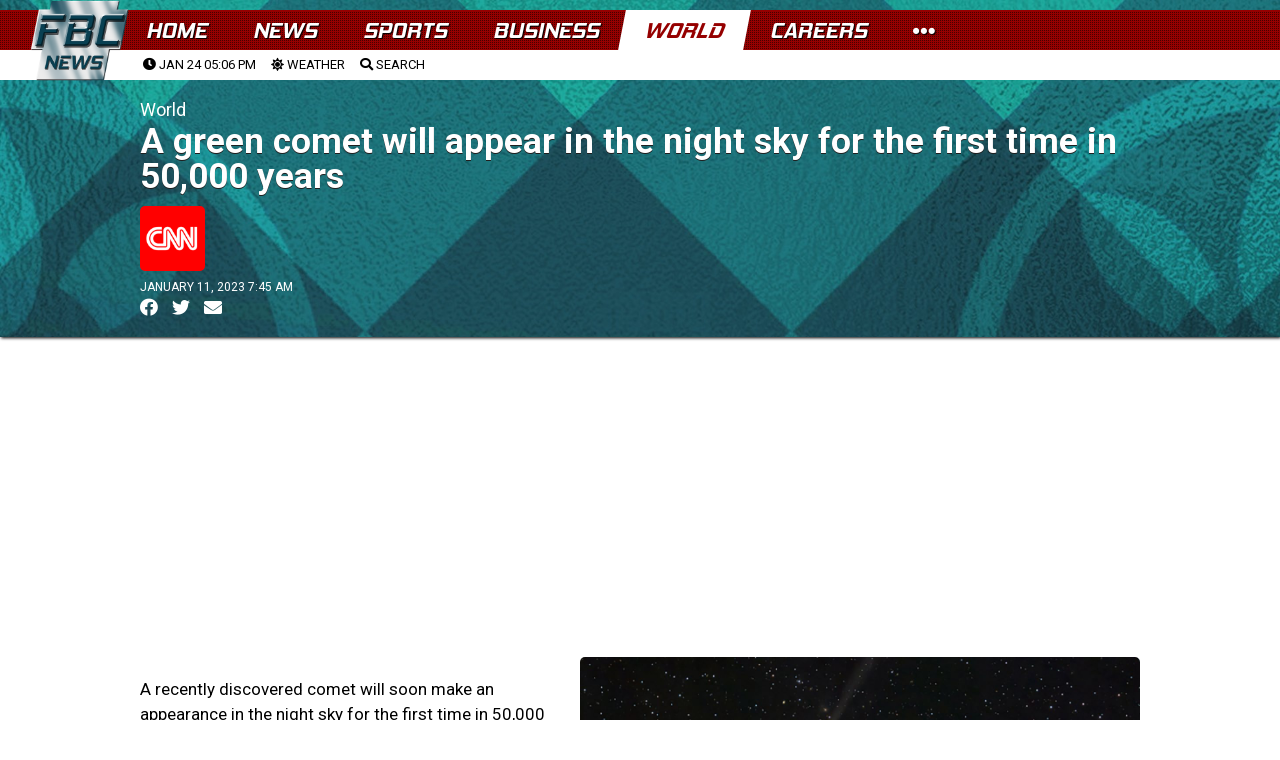

--- FILE ---
content_type: text/html; charset=UTF-8
request_url: https://www.fbcnews.com.fj/world/a-green-comet-will-appear-in-the-night-sky-for-the-first-time-in-50000-years/
body_size: 32212
content:

<!DOCTYPE html>
<html>
<head>
  <meta charset="utf-8">

  <meta http-equiv="Content-Security-Policy" content="default-src * 'self' 'unsafe-inline' 'unsafe-eval' data: gap: content:">
  <meta name="viewport" content="width=device-width, initial-scale=1, maximum-scale=1, minimum-scale=1, user-scalable=no, viewport-fit=cover">

  <meta name="theme-color" content="#fff">
  <meta name="format-detection" content="telephone=no">
  <meta name="msapplication-tap-highlight" content="no">
<link rel="preconnect" href="https://fonts.googleapis.com">
<link rel="preconnect" href="https://fonts.gstatic.com" crossorigin>
<link href="https://fonts.googleapis.com/css2?family=Roboto:ital,wght@0,400;0,900;1,400;1,900&display=swap" rel="stylesheet"> 


  <script src="https://ajax.googleapis.com/ajax/libs/jquery/1.7.2/jquery.min.js" type="text/javascript"></script>
	<link href="https://fonts.googleapis.com/css?family=Roboto:400,400i,500,500i,700,700i,900" rel="stylesheet">
<link rel="stylesheet" type="text/css" href="https://cdnjs.cloudflare.com/ajax/libs/animate.css/3.5.2/animate.css"/>

 <script type="text/javascript" src="//cdnjs.cloudflare.com/ajax/libs/jquery.lazy/1.7.9/jquery.lazy.min.js"></script>
    <script type="text/javascript" src="//cdnjs.cloudflare.com/ajax/libs/jquery.lazy/1.7.9/jquery.lazy.plugins.min.js"></script>	

	
<link rel="apple-touch-icon" sizes="57x57" href="https://www.fbcnews.com.fj/wp-content/themes/fbc2022/img/favicons/apple-icon-57x57.png">
<link rel="apple-touch-icon" sizes="60x60" href="https://www.fbcnews.com.fj/wp-content/themes/fbc2022/img/favicons/apple-icon-60x60.png">
<link rel="apple-touch-icon" sizes="72x72" href="https://www.fbcnews.com.fj/wp-content/themes/fbc2022/img/favicons/apple-icon-72x72.png">
<link rel="apple-touch-icon" sizes="76x76" href="https://www.fbcnews.com.fj/wp-content/themes/fbc2022/img/favicons/apple-icon-76x76.png">
<link rel="apple-touch-icon" sizes="114x114" href="https://www.fbcnews.com.fj/wp-content/themes/fbc2022/img/favicons/apple-icon-114x114.png">
<link rel="apple-touch-icon" sizes="120x120" href="https://www.fbcnews.com.fj/wp-content/themes/fbc2022/img/favicons/apple-icon-120x120.png">
<link rel="apple-touch-icon" sizes="144x144" href="https://www.fbcnews.com.fj/wp-content/themes/fbc2022/img/favicons/apple-icon-144x144.png">
<link rel="apple-touch-icon" sizes="152x152" href="https://www.fbcnews.com.fj/wp-content/themes/fbc2022/img/favicons/apple-icon-152x152.png">
<link rel="apple-touch-icon" sizes="180x180" href="https://www.fbcnews.com.fj/wp-content/themes/fbc2022/img/favicons/apple-icon-180x180.png">
<link rel="icon" type="image/png" sizes="192x192"  href="https://www.fbcnews.com.fj/wp-content/themes/fbc2022/img/favicons/android-icon-192x192.png">
<link rel="icon" type="image/png" sizes="32x32" href="https://www.fbcnews.com.fj/wp-content/themes/fbc2022/img/favicons/favicon-32x32.png">
<link rel="icon" type="image/png" sizes="96x96" href="https://www.fbcnews.com.fj/wp-content/themes/fbc2022/img/favicons/favicon-96x96.png">
<link rel="icon" type="image/png" sizes="16x16" href="https://www.fbcnews.com.fj/wp-content/themes/fbc2022/img/favicons/favicon-16x16.png">
<link rel="manifest" href="https://www.fbcnews.com.fj/wp-content/themes/fbc2022/img/favicons/manifest.json">
<meta name="msapplication-TileColor" content="#ffffff">
<meta name="msapplication-TileImage" content="https://www.fbcnews.com.fj/wp-content/themes/fbc2022/img/favicons/ms-icon-144x144.png">
<meta name="theme-color" content="#ffffff">		
	
	
  	<link href="https://www.fbcnews.com.fj/wp-content/themes/fbc2022/assets/fa/css/all.css" rel="stylesheet">  
	
		<link rel="stylesheet" type="text/css"  href="https://www.fbcnews.com.fj/content/global.css"/>
		<script type="text/javascript" src="https://www.fbcnews.com.fj/wp-content/themes/fbc2022/assets/FWDUVPlayer.js"></script>	
	

	<!-- Global site tag (gtag.js) - Google Analytics -->
<script async src="https://www.googletagmanager.com/gtag/js?id=UA-123413239-1"></script>
<script>
  window.dataLayer = window.dataLayer || [];
  function gtag(){dataLayer.push(arguments);}
  gtag('js', new Date());

  gtag('config', 'UA-123413239-1');
</script>


	
	<title>A green comet will appear in the night sky for the first time in 50,000 years &#8211; FBC News</title>
<meta name='robots' content='max-image-preview:large' />
<link rel="alternate" type="application/rss+xml" title="FBC News &raquo; Feed" href="https://www.fbcnews.com.fj/feed/" />
<link rel="alternate" type="application/rss+xml" title="FBC News &raquo; Comments Feed" href="https://www.fbcnews.com.fj/comments/feed/" />
<meta property="fb:admins" content="720505905"/><meta property="og:title" content="A green comet will appear in the night sky for the first time in 50,000 years"/><meta property="og:type" content="article"/><meta property="og:url" content="https://www.fbcnews.com.fj/world/a-green-comet-will-appear-in-the-night-sky-for-the-first-time-in-50000-years/"/><meta property="og:site_name" content="Fiji Broadcasting Corporation"/><meta property="fb:pages" content="527987560656455" /><meta property="og:image" content="https://www.fbcnews.com.fj/wp-content/uploads/2023/01/230109154121-comet-c-2022-e3-restricted.jpg"/><script type="text/javascript">
window._wpemojiSettings = {"baseUrl":"https:\/\/s.w.org\/images\/core\/emoji\/14.0.0\/72x72\/","ext":".png","svgUrl":"https:\/\/s.w.org\/images\/core\/emoji\/14.0.0\/svg\/","svgExt":".svg","source":{"concatemoji":"https:\/\/www.fbcnews.com.fj\/wp-includes\/js\/wp-emoji-release.min.js?ver=6.1.9"}};
/*! This file is auto-generated */
!function(e,a,t){var n,r,o,i=a.createElement("canvas"),p=i.getContext&&i.getContext("2d");function s(e,t){var a=String.fromCharCode,e=(p.clearRect(0,0,i.width,i.height),p.fillText(a.apply(this,e),0,0),i.toDataURL());return p.clearRect(0,0,i.width,i.height),p.fillText(a.apply(this,t),0,0),e===i.toDataURL()}function c(e){var t=a.createElement("script");t.src=e,t.defer=t.type="text/javascript",a.getElementsByTagName("head")[0].appendChild(t)}for(o=Array("flag","emoji"),t.supports={everything:!0,everythingExceptFlag:!0},r=0;r<o.length;r++)t.supports[o[r]]=function(e){if(p&&p.fillText)switch(p.textBaseline="top",p.font="600 32px Arial",e){case"flag":return s([127987,65039,8205,9895,65039],[127987,65039,8203,9895,65039])?!1:!s([55356,56826,55356,56819],[55356,56826,8203,55356,56819])&&!s([55356,57332,56128,56423,56128,56418,56128,56421,56128,56430,56128,56423,56128,56447],[55356,57332,8203,56128,56423,8203,56128,56418,8203,56128,56421,8203,56128,56430,8203,56128,56423,8203,56128,56447]);case"emoji":return!s([129777,127995,8205,129778,127999],[129777,127995,8203,129778,127999])}return!1}(o[r]),t.supports.everything=t.supports.everything&&t.supports[o[r]],"flag"!==o[r]&&(t.supports.everythingExceptFlag=t.supports.everythingExceptFlag&&t.supports[o[r]]);t.supports.everythingExceptFlag=t.supports.everythingExceptFlag&&!t.supports.flag,t.DOMReady=!1,t.readyCallback=function(){t.DOMReady=!0},t.supports.everything||(n=function(){t.readyCallback()},a.addEventListener?(a.addEventListener("DOMContentLoaded",n,!1),e.addEventListener("load",n,!1)):(e.attachEvent("onload",n),a.attachEvent("onreadystatechange",function(){"complete"===a.readyState&&t.readyCallback()})),(e=t.source||{}).concatemoji?c(e.concatemoji):e.wpemoji&&e.twemoji&&(c(e.twemoji),c(e.wpemoji)))}(window,document,window._wpemojiSettings);
</script>
<style type="text/css">
img.wp-smiley,
img.emoji {
	display: inline !important;
	border: none !important;
	box-shadow: none !important;
	height: 1em !important;
	width: 1em !important;
	margin: 0 0.07em !important;
	vertical-align: -0.1em !important;
	background: none !important;
	padding: 0 !important;
}
</style>
	<link rel='stylesheet' id='wp-block-library-css' href='https://www.fbcnews.com.fj/wp-includes/css/dist/block-library/style.min.css?ver=6.1.9' type='text/css' media='all' />
<link rel='stylesheet' id='classic-theme-styles-css' href='https://www.fbcnews.com.fj/wp-includes/css/classic-themes.min.css?ver=1' type='text/css' media='all' />
<style id='global-styles-inline-css' type='text/css'>
body{--wp--preset--color--black: #000000;--wp--preset--color--cyan-bluish-gray: #abb8c3;--wp--preset--color--white: #ffffff;--wp--preset--color--pale-pink: #f78da7;--wp--preset--color--vivid-red: #cf2e2e;--wp--preset--color--luminous-vivid-orange: #ff6900;--wp--preset--color--luminous-vivid-amber: #fcb900;--wp--preset--color--light-green-cyan: #7bdcb5;--wp--preset--color--vivid-green-cyan: #00d084;--wp--preset--color--pale-cyan-blue: #8ed1fc;--wp--preset--color--vivid-cyan-blue: #0693e3;--wp--preset--color--vivid-purple: #9b51e0;--wp--preset--gradient--vivid-cyan-blue-to-vivid-purple: linear-gradient(135deg,rgba(6,147,227,1) 0%,rgb(155,81,224) 100%);--wp--preset--gradient--light-green-cyan-to-vivid-green-cyan: linear-gradient(135deg,rgb(122,220,180) 0%,rgb(0,208,130) 100%);--wp--preset--gradient--luminous-vivid-amber-to-luminous-vivid-orange: linear-gradient(135deg,rgba(252,185,0,1) 0%,rgba(255,105,0,1) 100%);--wp--preset--gradient--luminous-vivid-orange-to-vivid-red: linear-gradient(135deg,rgba(255,105,0,1) 0%,rgb(207,46,46) 100%);--wp--preset--gradient--very-light-gray-to-cyan-bluish-gray: linear-gradient(135deg,rgb(238,238,238) 0%,rgb(169,184,195) 100%);--wp--preset--gradient--cool-to-warm-spectrum: linear-gradient(135deg,rgb(74,234,220) 0%,rgb(151,120,209) 20%,rgb(207,42,186) 40%,rgb(238,44,130) 60%,rgb(251,105,98) 80%,rgb(254,248,76) 100%);--wp--preset--gradient--blush-light-purple: linear-gradient(135deg,rgb(255,206,236) 0%,rgb(152,150,240) 100%);--wp--preset--gradient--blush-bordeaux: linear-gradient(135deg,rgb(254,205,165) 0%,rgb(254,45,45) 50%,rgb(107,0,62) 100%);--wp--preset--gradient--luminous-dusk: linear-gradient(135deg,rgb(255,203,112) 0%,rgb(199,81,192) 50%,rgb(65,88,208) 100%);--wp--preset--gradient--pale-ocean: linear-gradient(135deg,rgb(255,245,203) 0%,rgb(182,227,212) 50%,rgb(51,167,181) 100%);--wp--preset--gradient--electric-grass: linear-gradient(135deg,rgb(202,248,128) 0%,rgb(113,206,126) 100%);--wp--preset--gradient--midnight: linear-gradient(135deg,rgb(2,3,129) 0%,rgb(40,116,252) 100%);--wp--preset--duotone--dark-grayscale: url('#wp-duotone-dark-grayscale');--wp--preset--duotone--grayscale: url('#wp-duotone-grayscale');--wp--preset--duotone--purple-yellow: url('#wp-duotone-purple-yellow');--wp--preset--duotone--blue-red: url('#wp-duotone-blue-red');--wp--preset--duotone--midnight: url('#wp-duotone-midnight');--wp--preset--duotone--magenta-yellow: url('#wp-duotone-magenta-yellow');--wp--preset--duotone--purple-green: url('#wp-duotone-purple-green');--wp--preset--duotone--blue-orange: url('#wp-duotone-blue-orange');--wp--preset--font-size--small: 13px;--wp--preset--font-size--medium: 20px;--wp--preset--font-size--large: 36px;--wp--preset--font-size--x-large: 42px;--wp--preset--spacing--20: 0.44rem;--wp--preset--spacing--30: 0.67rem;--wp--preset--spacing--40: 1rem;--wp--preset--spacing--50: 1.5rem;--wp--preset--spacing--60: 2.25rem;--wp--preset--spacing--70: 3.38rem;--wp--preset--spacing--80: 5.06rem;}:where(.is-layout-flex){gap: 0.5em;}body .is-layout-flow > .alignleft{float: left;margin-inline-start: 0;margin-inline-end: 2em;}body .is-layout-flow > .alignright{float: right;margin-inline-start: 2em;margin-inline-end: 0;}body .is-layout-flow > .aligncenter{margin-left: auto !important;margin-right: auto !important;}body .is-layout-constrained > .alignleft{float: left;margin-inline-start: 0;margin-inline-end: 2em;}body .is-layout-constrained > .alignright{float: right;margin-inline-start: 2em;margin-inline-end: 0;}body .is-layout-constrained > .aligncenter{margin-left: auto !important;margin-right: auto !important;}body .is-layout-constrained > :where(:not(.alignleft):not(.alignright):not(.alignfull)){max-width: var(--wp--style--global--content-size);margin-left: auto !important;margin-right: auto !important;}body .is-layout-constrained > .alignwide{max-width: var(--wp--style--global--wide-size);}body .is-layout-flex{display: flex;}body .is-layout-flex{flex-wrap: wrap;align-items: center;}body .is-layout-flex > *{margin: 0;}:where(.wp-block-columns.is-layout-flex){gap: 2em;}.has-black-color{color: var(--wp--preset--color--black) !important;}.has-cyan-bluish-gray-color{color: var(--wp--preset--color--cyan-bluish-gray) !important;}.has-white-color{color: var(--wp--preset--color--white) !important;}.has-pale-pink-color{color: var(--wp--preset--color--pale-pink) !important;}.has-vivid-red-color{color: var(--wp--preset--color--vivid-red) !important;}.has-luminous-vivid-orange-color{color: var(--wp--preset--color--luminous-vivid-orange) !important;}.has-luminous-vivid-amber-color{color: var(--wp--preset--color--luminous-vivid-amber) !important;}.has-light-green-cyan-color{color: var(--wp--preset--color--light-green-cyan) !important;}.has-vivid-green-cyan-color{color: var(--wp--preset--color--vivid-green-cyan) !important;}.has-pale-cyan-blue-color{color: var(--wp--preset--color--pale-cyan-blue) !important;}.has-vivid-cyan-blue-color{color: var(--wp--preset--color--vivid-cyan-blue) !important;}.has-vivid-purple-color{color: var(--wp--preset--color--vivid-purple) !important;}.has-black-background-color{background-color: var(--wp--preset--color--black) !important;}.has-cyan-bluish-gray-background-color{background-color: var(--wp--preset--color--cyan-bluish-gray) !important;}.has-white-background-color{background-color: var(--wp--preset--color--white) !important;}.has-pale-pink-background-color{background-color: var(--wp--preset--color--pale-pink) !important;}.has-vivid-red-background-color{background-color: var(--wp--preset--color--vivid-red) !important;}.has-luminous-vivid-orange-background-color{background-color: var(--wp--preset--color--luminous-vivid-orange) !important;}.has-luminous-vivid-amber-background-color{background-color: var(--wp--preset--color--luminous-vivid-amber) !important;}.has-light-green-cyan-background-color{background-color: var(--wp--preset--color--light-green-cyan) !important;}.has-vivid-green-cyan-background-color{background-color: var(--wp--preset--color--vivid-green-cyan) !important;}.has-pale-cyan-blue-background-color{background-color: var(--wp--preset--color--pale-cyan-blue) !important;}.has-vivid-cyan-blue-background-color{background-color: var(--wp--preset--color--vivid-cyan-blue) !important;}.has-vivid-purple-background-color{background-color: var(--wp--preset--color--vivid-purple) !important;}.has-black-border-color{border-color: var(--wp--preset--color--black) !important;}.has-cyan-bluish-gray-border-color{border-color: var(--wp--preset--color--cyan-bluish-gray) !important;}.has-white-border-color{border-color: var(--wp--preset--color--white) !important;}.has-pale-pink-border-color{border-color: var(--wp--preset--color--pale-pink) !important;}.has-vivid-red-border-color{border-color: var(--wp--preset--color--vivid-red) !important;}.has-luminous-vivid-orange-border-color{border-color: var(--wp--preset--color--luminous-vivid-orange) !important;}.has-luminous-vivid-amber-border-color{border-color: var(--wp--preset--color--luminous-vivid-amber) !important;}.has-light-green-cyan-border-color{border-color: var(--wp--preset--color--light-green-cyan) !important;}.has-vivid-green-cyan-border-color{border-color: var(--wp--preset--color--vivid-green-cyan) !important;}.has-pale-cyan-blue-border-color{border-color: var(--wp--preset--color--pale-cyan-blue) !important;}.has-vivid-cyan-blue-border-color{border-color: var(--wp--preset--color--vivid-cyan-blue) !important;}.has-vivid-purple-border-color{border-color: var(--wp--preset--color--vivid-purple) !important;}.has-vivid-cyan-blue-to-vivid-purple-gradient-background{background: var(--wp--preset--gradient--vivid-cyan-blue-to-vivid-purple) !important;}.has-light-green-cyan-to-vivid-green-cyan-gradient-background{background: var(--wp--preset--gradient--light-green-cyan-to-vivid-green-cyan) !important;}.has-luminous-vivid-amber-to-luminous-vivid-orange-gradient-background{background: var(--wp--preset--gradient--luminous-vivid-amber-to-luminous-vivid-orange) !important;}.has-luminous-vivid-orange-to-vivid-red-gradient-background{background: var(--wp--preset--gradient--luminous-vivid-orange-to-vivid-red) !important;}.has-very-light-gray-to-cyan-bluish-gray-gradient-background{background: var(--wp--preset--gradient--very-light-gray-to-cyan-bluish-gray) !important;}.has-cool-to-warm-spectrum-gradient-background{background: var(--wp--preset--gradient--cool-to-warm-spectrum) !important;}.has-blush-light-purple-gradient-background{background: var(--wp--preset--gradient--blush-light-purple) !important;}.has-blush-bordeaux-gradient-background{background: var(--wp--preset--gradient--blush-bordeaux) !important;}.has-luminous-dusk-gradient-background{background: var(--wp--preset--gradient--luminous-dusk) !important;}.has-pale-ocean-gradient-background{background: var(--wp--preset--gradient--pale-ocean) !important;}.has-electric-grass-gradient-background{background: var(--wp--preset--gradient--electric-grass) !important;}.has-midnight-gradient-background{background: var(--wp--preset--gradient--midnight) !important;}.has-small-font-size{font-size: var(--wp--preset--font-size--small) !important;}.has-medium-font-size{font-size: var(--wp--preset--font-size--medium) !important;}.has-large-font-size{font-size: var(--wp--preset--font-size--large) !important;}.has-x-large-font-size{font-size: var(--wp--preset--font-size--x-large) !important;}
.wp-block-navigation a:where(:not(.wp-element-button)){color: inherit;}
:where(.wp-block-columns.is-layout-flex){gap: 2em;}
.wp-block-pullquote{font-size: 1.5em;line-height: 1.6;}
</style>
<link rel='stylesheet' id='fbc2018-style-css' href='https://www.fbcnews.com.fj/wp-content/themes/fbc2022/style.css?ver=6.1.9' type='text/css' media='all' />
<link rel='stylesheet' id='tablepress-default-css' href='https://www.fbcnews.com.fj/wp-content/plugins/tablepress/css/default.min.css?ver=1.14' type='text/css' media='all' />
<script type='application/json' id='wpp-json'>
{"sampling_active":1,"sampling_rate":200,"ajax_url":"https:\/\/www.fbcnews.com.fj\/wp-json\/wordpress-popular-posts\/v1\/popular-posts","api_url":"https:\/\/www.fbcnews.com.fj\/wp-json\/wordpress-popular-posts","ID":504273,"token":"622e39eaaf","lang":0,"debug":0}
</script>
<script type='text/javascript' src='https://www.fbcnews.com.fj/wp-content/plugins/wordpress-popular-posts/assets/js/wpp.min.js?ver=6.1.1' id='wpp-js-js'></script>
<link rel="https://api.w.org/" href="https://www.fbcnews.com.fj/wp-json/" /><link rel="alternate" type="application/json" href="https://www.fbcnews.com.fj/wp-json/wp/v2/posts/504273" /><link rel="EditURI" type="application/rsd+xml" title="RSD" href="https://www.fbcnews.com.fj/xmlrpc.php?rsd" />
<link rel="wlwmanifest" type="application/wlwmanifest+xml" href="https://www.fbcnews.com.fj/wp-includes/wlwmanifest.xml" />
<meta name="generator" content="WordPress 6.1.9" />
<link rel="canonical" href="https://www.fbcnews.com.fj/world/a-green-comet-will-appear-in-the-night-sky-for-the-first-time-in-50000-years/" />
<link rel='shortlink' href='https://www.fbcnews.com.fj/?p=504273' />
<link rel="alternate" type="application/json+oembed" href="https://www.fbcnews.com.fj/wp-json/oembed/1.0/embed?url=https%3A%2F%2Fwww.fbcnews.com.fj%2Fworld%2Fa-green-comet-will-appear-in-the-night-sky-for-the-first-time-in-50000-years%2F" />
<link rel="alternate" type="text/xml+oembed" href="https://www.fbcnews.com.fj/wp-json/oembed/1.0/embed?url=https%3A%2F%2Fwww.fbcnews.com.fj%2Fworld%2Fa-green-comet-will-appear-in-the-night-sky-for-the-first-time-in-50000-years%2F&#038;format=xml" />
  <script src="https://cdn.onesignal.com/sdks/web/v16/OneSignalSDK.page.js" defer></script>
  <script>
          window.OneSignalDeferred = window.OneSignalDeferred || [];
          OneSignalDeferred.push(async function(OneSignal) {
            await OneSignal.init({
              appId: "64bebf6c-9351-407d-9edf-c86e95c2fa3c",
              serviceWorkerOverrideForTypical: true,
              path: "https://www.fbcnews.com.fj/wp-content/plugins/onesignal-free-web-push-notifications/sdk_files/",
              serviceWorkerParam: { scope: "/wp-content/plugins/onesignal-free-web-push-notifications/sdk_files/push/onesignal/" },
              serviceWorkerPath: "OneSignalSDKWorker.js",
            });
          });

          // Unregister the legacy OneSignal service worker to prevent scope conflicts
          navigator.serviceWorker.getRegistrations().then((registrations) => {
            // Iterate through all registered service workers
            registrations.forEach((registration) => {
              // Check the script URL to identify the specific service worker
              if (registration.active && registration.active.scriptURL.includes('OneSignalSDKWorker.js.php')) {
                // Unregister the service worker
                registration.unregister().then((success) => {
                  if (success) {
                    console.log('OneSignalSW: Successfully unregistered:', registration.active.scriptURL);
                  } else {
                    console.log('OneSignalSW: Failed to unregister:', registration.active.scriptURL);
                  }
                });
              }
            });
          }).catch((error) => {
            console.error('Error fetching service worker registrations:', error);
          });
        </script>
            <style id="wpp-loading-animation-styles">@-webkit-keyframes bgslide{from{background-position-x:0}to{background-position-x:-200%}}@keyframes bgslide{from{background-position-x:0}to{background-position-x:-200%}}.wpp-widget-placeholder,.wpp-widget-block-placeholder{margin:0 auto;width:60px;height:3px;background:#dd3737;background:linear-gradient(90deg,#dd3737 0%,#571313 10%,#dd3737 100%);background-size:200% auto;border-radius:3px;-webkit-animation:bgslide 1s infinite linear;animation:bgslide 1s infinite linear}</style>
            <style type="text/css">.recentcomments a{display:inline !important;padding:0 !important;margin:0 !important;}</style>  
	<!--
<script async src="https://pagead2.googlesyndication.com/pagead/js/adsbygoogle.js?client=ca-pub-2925900470816303"
     crossorigin="anonymous"></script>	
-->
	
</head>
	<script>
		
		//remove ad units
	function remove_local_ads() {
			// Array of all class and ID selectors to be removed
			const adsSelectors = [
				".leaderboard-1",
				".sports-sponsor-banner",
				".homepage-advert",
				".leaderboard-container",
				".article-advert",
				"#fbc-sl",
				"#anchor-ad",
				"#article-side-panel-left",
				"#article-side-panel-right",				
				".adlogix",
			];

			// Iterate over each selector and remove the corresponding elements
			adsSelectors.forEach(selector => {
				// Query all elements matching the current selector
				const elements = document.querySelectorAll(selector);
				// Iterate over the NodeList and remove each element
				elements.forEach(el => el.parentNode.removeChild(el));
			});
	}		
		// adjust styles
		function adjust_post_ad_remove_styles() {
			// Select the element with the id 'fbc-masthead'
			const masthead = document.querySelector('#fbc-masthead');

			// Check if the element exists to avoid errors
			if (masthead) {
				// Set the height of the element to 'auto'
				masthead.style.height = 'auto';
			}
		}
		
		
			// Function to load AdSense
			function loadAdSense() {
				var script = document.createElement('script');
				script.async = true;
				script.src = "https://pagead2.googlesyndication.com/pagead/js/adsbygoogle.js?client=ca-pub-2925900470816303";
				script.crossOrigin = "anonymous";
				document.body.appendChild(script);
				console.log ('ads-load');
			}

			// Get user location
			var xhr = new XMLHttpRequest();
			xhr.open("GET", "/check_geo.php", true);
			//console.log ('check-geo');
			xhr.onreadystatechange = function () {
				if (xhr.readyState == 4 && xhr.status == 200) {
					var data = JSON.parse(xhr.responseText);
					if (data.country !== 'FJ') {
						remove_local_ads();
						adjust_post_ad_remove_styles();
						loadAdSense();
					}
				}
			};
			xhr.send();

	
	</script>
	<style>
	
	body.theme-dark {
    background: #042631;
background: radial-gradient(circle, rgb(6 47 60) 25%, rgb(21 75 92) 97%, rgba(21,77,96,0) 100%);
		
		
}
		
body.theme-dark {
    background: url(https://www.fbcnews.com.fj/wp-content/themes/fbc2022/assets/web_bg_16_06_2022.jpg);
    background-size: contain;
    background-attachment: fixed;
}		
		
		
		a {
		text-decoration: none;	
			color: black;
		}
		
		a:hover{
			opacity: 0.5;	
		}
	
	</style>
<body class="theme-dark">
	  <div id="app">
    
    <!-- Your main view, should have "view-main" class -->
    <div class="view view-main view-init safe-areas">


	
	<style>

section#main-menu-panel {
    background: #f3f1f1;
    height: 100vh;
    position: fixed;
    top: 0;
    left: 0;
    z-index: 1000;
    visibility: hidden;
	width: 100%;
    max-width: 450px;
    right: 0;
    left: auto;
}
	
.menu-panel-close-button {
    font-size: 40px;
    padding: 10px;
}	
	
div#menu-panel-contents {
    width: 100%;
    height: 100%;
    overflow-y: scroll;
	box-sizing: border-box;
    padding: 20px;
}	
	
#menu-panel-contents h2 {
    font-weight: bold;
    text-transform: uppercase;
    margin-bottom: 20px;
    margin-top: 20px;
}
	
#menu-panel-contents tr {
    border-bottom: solid black 1px;
    /* padding: 10px; */
}
	
#menu-panel-contents td {
    padding: 5px;
    width: 200px;
    font-size: 12px;
}	
	
#menu-panel-contents th {
    font-weight: bold;
    text-transform: uppercase;
}	
	
#menu-panel-contents table#footer-contact {
    margin-top: 20px;
    margin-bottom: 20px;
}	

.more-fbc-links a {
    font-size: 14px;
    text-transform: uppercase;
    border-bottom: solid 1px #d9d2d2;
    padding-bottom: 5px;
    padding-top: 5px;
}	
.footer-copyright {
    padding-bottom: 100px;
    text-transform: uppercase;
    font-size: 12px;
    line-height: 18px;
    padding-top: 20px;
    text-align: center;
}	
	
	</style>


<section id="main-menu-panel">

	<div class="menu-panel-close-button">
		<a onclick="close_main_panel();"><i class="fas fa-times-circle"></i></a>
	</div>	

		<div id="menu-panel-contents">

			<h2>More From The FBC</h2>
			
				<div class="more-fbc-links">
					
				<a href="https://www.fbcnews.com.fj/photos">Photos</a>
				<a href="https://www.studio69.com.fj">Studio 69</a>
				<a href="https://www.fbcnews.com.fj/about">About</a>
				<a href="https://www.fbcnews.com.fj/careers">Careers</a>
				<a href="https://www.fbcnews.com.fj/downloads">Downloads</a>
				<a href="https://www.fbcnews.com.fj/advertising">Advertising Information</a>
				<a href="https://www.fbcnews.com.fj/terms">Terms and Conditions</a>
				</div>			
			
			
			<h2>Contact Us</h2>
					<table id="footer-contact">
					<tbody>
					
					<tr>
					<td>Head Office</td>
					<td>331 4333</td>
					<td><a href="/cdn-cgi/l/email-protection#82ebece4edc2e4e0e1ace1edeface4e8"><span class="__cf_email__" data-cfemail="e980878f86a98f8b8ac78a8684c78f83">[email&#160;protected]</span></a></td>
					</tr>
					<tr>
					<td>Nadi Office</td>
					<td>666 2121 </td>
					<td><a href="/cdn-cgi/l/email-protection#dab3b4bcb59abcb8b9f4b9b5b7f4bcb0"><span class="__cf_email__" data-cfemail="80e9eee6efc0e6e2e3aee3efedaee6ea">[email&#160;protected]</span></a></td>
					</tr>
					<tr>
					<td>Labasa Office</td>
					<td>8811383</td>
					<td><a href="/cdn-cgi/l/email-protection#c3aaada5ac83a5a1a0eda0acaeeda5a9"><span class="__cf_email__" data-cfemail="2a43444c456a4c484904494547044c40">[email&#160;protected]</span></a></td>
					</tr>
					<tr>
					<td>Newsroom</td>
					<td>3220 934</td>
					<td><a href="/cdn-cgi/l/email-protection#741216171a110307341216175a171b195a121e"><span class="__cf_email__" data-cfemail="3c5a5e5f52594b4f7c5a5e5f125f5351125a56">[email&#160;protected]</span></a></td>
					</tr>
					<tr>
					<td>FBC TV</td>
					<td>3220 934</td>
					<td></td>
					</tr>
					<tr>
					<td>BulaFM</td>
					<td>3220910/3220911/7732911</td>
					<td></td>
					</tr>
					<tr>
					<td>MirchiFM</td>
					<td>3220908/3220909/7732909</td>
					<td></td>
					</tr>
					<tr><td>2DayFM</td>
					<td>3220904/3220905/7732905</td>
					<td></td>
					</tr>
					<tr>
					<td>GoldFM</td>
					<td>3220906/3220907/3220907</td>
					<td></td>
					</tr>
					<tr><td>Radio Fiji One</td>
					<td>3220900/7732900/7732901</td>
					<td></td>
					</tr>
					<tr>
					<td>Radio Fiji Two</td>
					<td>3220903/3220902/7732903</td>
					<td></td>
					</tr>
					<tr>
					<td>Finance</td>
					<td>3314333</td>
					<td><a href="/cdn-cgi/l/email-protection#a8cec1c6c9c6cbcde8cecacb86cbc7c586cec2"><span class="__cf_email__" data-cfemail="9bfdf2f5faf5f8fedbfdf9f8b5f8f4f6b5fdf1">[email&#160;protected]</span></a></td>
					</tr>
					<tr>
					<td>Studio 69</td>
					<td>3314333</td>
					<td><a href="/cdn-cgi/l/email-protection#8efdfafbeae7e1b8b7a0fefce1eafbedfae7e1e0cee8eceda0ede1e3a0e8e4"><span class="__cf_email__" data-cfemail="f98a8d8c9d9096cfc0d7898b969d8c9a8d909697b99f9b9ad79a9694d79f93">[email&#160;protected]</span></a></td>
					</tr>
					</tbody></table>			
			
				<div style="color:#f3f1f1;">ARP</div>
			<div class="footer-copyright">
© 2018-22 Fijian Broadcasting Corporation Limited. 69 Gladstone Road, Suva. PO Box 334, Suva, Fiji.</div>
		
			<div class="temp-content"></div>	
		</div>	
</section>


<script data-cfasync="false" src="/cdn-cgi/scripts/5c5dd728/cloudflare-static/email-decode.min.js"></script><script>

function open_main_panel(){
	$("#main-menu-panel").css("visibility", "visible");	
}
	
function close_main_panel(){
	$("#main-menu-panel").css("visibility", "hidden");	
}	

</script>	




<style>
	
.framework7-root, body, html {
	height: auto;
	}
	
	
	
/* Material Icons Font (for MD theme) */
@font-face {
  font-family: 'Material Icons';
  font-style: normal;
  font-weight: 400;
  src: local('Material Icons'), local('MaterialIcons-Regular'),
    url(https://www.fbcnews.com.fj/wp-content/themes/fbc2022/fonts/material-icons.woff2) format('woff2'),
    url(https://www.fbcnews.com.fj/wp-content/themes/fbc2022/fonts/material-icons.woff) format('woff');
}
.material-icons {
  font-family: 'Material Icons';
  font-weight: normal;
  font-style: normal;
  font-size: 24px;
  display: inline-block;
  line-height: 1;
  text-transform: none;
  letter-spacing: normal;
  word-wrap: normal;
  white-space: nowrap;
  direction: ltr;
  -webkit-font-smoothing: antialiased;
  text-rendering: optimizeLegibility;
  -moz-osx-font-smoothing: grayscale;
  font-feature-settings: 'liga';
}

/* Framework7 Icons Font (for iOS theme) */
@font-face {
  font-family: 'Framework7 Icons';
  font-style: normal;
  font-weight: 400;
  src: url('https://www.fbcnews.com.fj/wp-content/themes/fbc2022/fonts/Framework7Icons-Regular.woff2') format('woff2'),
    url('https://www.fbcnews.com.fj/wp-content/themes/fbc2022/fonts/Framework7Icons-Regular.woff') format('woff');
}
.f7-icons {
  font-family: 'Framework7 Icons';
  font-weight: normal;
  font-style: normal;
  font-size: 28px;
  line-height: 1;
  letter-spacing: normal;
  text-transform: none;
  display: inline-block;
  white-space: nowrap;
  word-wrap: normal;
  direction: ltr;
  -webkit-font-smoothing: antialiased;
  text-rendering: optimizeLegibility;
  -moz-osx-font-smoothing: grayscale;
  -webkit-font-feature-settings: 'liga';
  -moz-font-feature-settings: 'liga=1';
  -moz-font-feature-settings: 'liga';
  font-feature-settings: 'liga';
  text-align: center;
}
	
	
	

/* Custom color theme properties */
:root {
  --f7-theme-color: #004d40;
  --f7-theme-color-rgb: 0, 77, 64;
  --f7-theme-color-shade: #00241e;
  --f7-theme-color-tint: #007662;
}

/* RESET */

/* http://meyerweb.com/eric/tools/css/reset/ 
   v2.0 | 20110126
   License: none (public domain)
*/

html, body, div, span, applet, object, iframe,
h1, h2, h3, h4, h5, h6, p, blockquote, pre,
a, abbr, acronym, address, big, cite, code,
del, dfn, em, img, ins, kbd, q, s, samp,
small, strike, strong, sub, sup, tt, var,
b, u, i, center,
dl, dt, dd, ol, ul, li,
fieldset, form, label, legend,
table, caption, tbody, tfoot, thead, tr, th, td,
article, aside, canvas, details, embed, 
figure, figcaption, footer, header, hgroup, 
menu, nav, output, ruby, section, summary,
time, mark, audio, video {
	margin: 0;
	padding: 0;
	border: 0;
	font-size: 100%;
	font: inherit;
	vertical-align: baseline;
}
/* HTML5 display-role reset for older browsers */
article, aside, details, figcaption, figure, 
footer, header, hgroup, menu, nav, section {
	display: block;
}
body {
	line-height: 1;
}
ol, ul {
	list-style: none;
}
blockquote, q {
	quotes: none;
}
blockquote:before, blockquote:after,
q:before, q:after {
	content: '';
	content: none;
}
table {
	border-collapse: collapse;
	border-spacing: 0;
}

/* Your app custom styles here */

@font-face {
font-family: 'Hemi Head Bold Italic';
font-style: normal;
font-weight: normal;
src: local('Hemi Head Bold Italic'), url('https://www.fbcnews.com.fj/wp-content/themes/fbc2022/fonts/hemi_head_bd_it.woff') format('woff');
}	

body {
	    font-family: 'Hemi Head Bold Italic';
		font-family: 'Roboto', sans-serif;
		font-size: 18px;
}


.clear-fix {
	clear: both;
	display: block;
}

div#home-content {
    /* background: url(../temp/gradient_bg_1.jpg); */
    /* background-attachment: unset; */
    color: white;
background: rgb(0,24,40);
background: radial-gradient(circle, rgba(0,24,40,1) 0%, rgba(0,0,0,1) 52%, rgba(6,62,80,1) 100%);
    background: #04232d;
}

div#home-content-wrapper {
    width: 1260px;
    /* background: blue; */
    margin: auto;
}

img {
    width: 100%;
    height: auto;
    border-radius: 5px;
    border: solid 2px white;
}

div#home-content-wrapper .cols {
    float: left;
    box-sizing: border-box;
    padding: 20px;

}


div#home-content-wrapper .cols-1{
	width: 25%;
}

div#home-content-wrapper .cols-2{
	width: 50%;
}

div#home-content-wrapper .cols-3{
	width: 75%;
}

div#home-content-wrapper .cols-4{
	width: 100%;
	height: auto;
	padding-bottom: 0;
}

.col-header {
    text-transform: uppercase;
    font-family: 'Hemi Head Bold Italic';
    background: #950000;
    color: white;
    display: inline-block;
    padding: 5px;
    font-size: 18px;
    text-shadow: black 1px 1px 1px;
    padding-left: 10px;
    padding-right: 10px;
    margin-bottom: 20px;
    /* margin-top: 10px; */
    transform: skewX( 
-13deg
 );
    /* border-radius: 5px; */
    box-shadow: black 1px 1px 1px;
}

a.full-coverage-link {
    text-transform: uppercase;
    font-family: 'Hemi Head Bold Italic';
    margin-top: 10px;
    display: block;
    margin: 20px;
    color: #950000;
    margin-left: 0;
}




/* TOPIC GROUP 1*/

.topic-group-wrapper {
    background: #f3f1f1;
    color: black;
    padding: 20px;
    border-radius: 5px;
}

.topic-group-wrapper {
    background: #f3f1f1;
    color: black;
    padding: 20px;
    border-radius: 5px;
    text-shadow: white 1px 1px 1px;
}

.topic-group-1 h1 {
    font-weight: 900;
    margin-bottom: 15px;
    margin-top: 0px;	
    font-size: 33px;
}

.topic-group-1 h2 {
    font-weight: 500;
    margin-bottom: 5px;
    border-bottom: solid #dad9d9 1px;
    padding-bottom: 5px;
    padding-top: 0;
    font-size: 14px;
}

.topic-group-1 .hero-image div {
    padding: 5px;
    text-transform: uppercase;
    font-size: 12px;
    color: #000000;
    line-height: 17px;
}

.topic-group-1 .hero-image div span {
    font-size: 80%;
}


.topic-group-1 a.full-coverage-link {
    text-transform: uppercase;
    font-family: 'Hemi Head Bold Italic';
    margin-top: 10px;
    display: block;
    margin: 20px;
    color: #950000;
    margin-left: 0;
}

.topic-group-1 i.fas.fa-play {
    padding: 5px;
    font-size: 65%;
    background: red;
    color: white;
	border-radius: 5px;
}

.topic-group-1 i.fas.fa-volume-up {
    padding: 5px;
    font-size: 65%;
    background: #2196f3;
    color: white;
	border-radius: 5px;
}


/* VIDEO LIST 1*/


.video-list-1 .entry {
    position: relative;
    width: 100%;
	 margin-bottom: 20px;
}

.video-list-1 .entry-wrapper {
    position: relative;
    width: 100%;
}

.video-list-1 .entry p {
    position: absolute;
    bottom: 5px;
    color: white;
    left: 2px;
    width: 100%;
    padding: 10px;
    box-sizing: border-box;
    background: black;
    padding-top: 35px;
    padding-bottom: 10px;
    font-size: 15px;
    background: rgb(0,0,0);
    background: linear-gradient(
0deg
, rgba(0,0,0,1) 0%, rgba(0,0,0,0) 100%);
}
.video-list-1 .entry span {
    position: absolute;
    top: 5px;
    left: 5px;
    box-sizing: border-box;
    color: white;
    background: red;
    padding: 5px;
    font-size: 13px;
	border-radius: 5px;
}
.video-list-1 a.full-coverage-link {
    text-transform: uppercase;
    font-family: 'Hemi Head Bold Italic';
    margin-top: 10px;
    display: block;
color: #950000;
}

/* LATEST LIST 1*/



.latest-list-1 a span {
    display: block;
    font-size: 10px;
    text-transform: uppercase;
    color: #feffc5;
}

.latest-list-1 li {
    margin-bottom: 10px;
    border-bottom: white solid 1px;
}

.latest-list-1 a.full-coverage-link {
    text-transform: uppercase;
    font-family: 'Hemi Head Bold Italic';
    margin-top: 10px;
    display: block;
}

.latest-list-1 a {
    display: block;
    line-height: 21px;
    font-size: 15px;
    color: white;
    padding-bottom: 5px;
}






/* MASTHEAD */

.bar1 {
    width: 100%;
    height: 40px;
    background: url(https://www.fbcnews.com.fj/wp-content/themes/fbc2022/assets/global_backgrounds2.png);
}

.bar1-wrapper {
    margin: auto;
    width: 1260px;
    height: 40px;
    position: relative;
    padding-left: 20px;
    padding-right: 20px;
    box-sizing: border-box;
}

.bar2 {
    width: 100%;
    height: 30px;
    background: #f3f1f1;
	background: white;
}

.bar2-wrapper {
    margin: auto;
    width: 1260px;
    height: 40px;
    position: relative;
    padding-left: 20px;
    padding-right: 20px;
    box-sizing: border-box;
}

#fbc-masthead {
	position: relative;
	    padding-top: 10px;
    padding-bottom: 1px;
    color: white;
background: rgb(0,24,40);
background: radial-gradient(circle, rgba(0,24,40,1) 0%, rgba(0,0,0,1) 52%, rgba(6,62,80,1) 100%);	
background: radial-gradient(circle, rgb(6 47 60) 25%, rgb(21 75 92) 97%, rgb(21 77 96) 100%);	
}

img#bar1-logo {
    width: 99px;
    position: absolute;
    top: -13px;
	    border: none;
}

#masthead-nav-1 li {
    float: left;
	margin-top: -10px;
}

#masthead-nav-1 li a {
    text-transform: uppercase;
    font-family: 'Hemi Head Bold Italic';
    margin-top: 10px;
    display: block;
    color: white;
    padding-left: 23px;
    padding-right: 23px;
    text-shadow: black 1px 1px 1px;
    height: 40px;
    box-sizing: border-box;
    padding-top: 10px;
}

#masthead-nav-1 li a.active {
    background: #f3f1f1;
	background: white;
    color: #950000;
    text-shadow: white 1px 1px 1px;
	transform: skewX( -11deg );
}

#masthead-nav-1 li a:hover {
    background: #f3f1f1;
    color: #950000;
    text-shadow: white 1px 1px 1px;
	transform: skewX( -11deg );
	transition: all 300ms cubic-bezier(0.65, 0.05, 0.36, 1);
}

ul#masthead-nav-1 {
    margin-left: 93px;
    font-size: 22px;
}

ul#masthead-nav-2 li {
    float: left;
    color: black;
    font-family: 'Hemi Head Bold Italic';
    text-transform: uppercase;
    margin-top: -2px;
    margin-right: 15px;
    font-size: 13px;
}

ul#masthead-nav-2 {
    width: 100%;
    display: block;
    margin: auto;
    text-align: center;
    box-sizing: border-box;
    padding: 10px;
    margin-left: 103px;	
}

ul#masthead-nav-2 li a {
    padding-left: 10px;
    padding-right: 10px;
    background: #950000;
    color: white;
    border-radius: 5px;
    text-shadow: black 1px 1px 1px;
}

.leaderboard-1-wrapper {
    margin: auto;
    width: 728px;
}


/* RECOMMEND LIST ONE*/

.recomend-list-1 .entry {
    width: 50%;
    float: left;
    /* background: white; */
    /* color: black; */
    box-sizing: border-box;
    padding: 10px;
}

.recomend-list-1-wrapper {
    background: #f3f1f1;
    color: black;
    padding: 20px;
    border-radius: 5px;
	padding-bottom: 0;
}

.recomend-list-1 .entry-container {
    background: white;
    border-radius: 5px;
    box-shadow: #c7bbbb 1px 1px 3px 1px;
}

.recomend-list-1 .dateline{
     font-size: 13px;
	color: grey;
    padding: 10px;	
}

.recomend-list-1 .headline {
    font-size: 18px;
    font-weight: 700;
    padding: 10px;
    padding-top: 0;
    padding-bottom: 20px;
    line-height: 24px;
}


/* RECOMMEND LIST TWO*/

.recomend-list-2 .entry {
    width: 20%;
    float: left;
    /* background: white; */
    /* color: black; */
    box-sizing: border-box;
    padding: 10px;
}

.recomend-list-2-wrapper {
    background: #f3f1f1;
    color: black;
    padding: 20px;
    border-radius: 5px;
	padding-bottom: 0;
}

.recomend-list-2 .entry-container {
    background: white;
    border-radius: 5px;
    box-shadow: #c7bbbb 1px 1px 3px 1px;
}

.recomend-list-2 .dateline{
     font-size: 13px;
	color: grey;
    padding: 10px;	
}

.recomend-list-2 .headline {
    font-size: 18px;
    font-weight: 700;
    padding: 10px;
    padding-top: 0;
    padding-bottom: 20px;
    line-height: 24px;
}


/* TOP ENTRY */

.top-entry-wrapper {
    position: relative;
}

.top-entry-wrapper p {
    position: absolute;
    bottom: 0;
    font-weight: 900;
    text-shadow: black 1px 1px 1px;
    font-size: 35px;
    padding: 23px;
    box-sizing: border-box;
    background: linear-gradient( 
0deg
 , rgba(0,0,0,1) 0%, rgba(0,0,0,0) 100%);
    margin-bottom: 3px;
    margin-left: 0px;
    padding-top: 200px;
    width: 100%;
    line-height: 40px;
    /* text-align: center; */
}

.top-entry-wrapper p span {
    font-weight: normal;
    display: block;
    font-size: 15px;
    line-height: 25px;
    border-bottom: #3a3a3a solid 1px;
}


/* LUBRI */

div#home-content-wrapper .cols-variant-1 {
    padding: 0;
    margin: 0;
}






.leaderboard-1-wrapper img {
    border: none;
}

.bg-variant-1 {
    background: #05171d;
}

.bg-variant-2 {
    background: #f3f1f1;
}

.full-episodes-1 .entry {
    width: 25%;
}

.bg-variant-3 {
    background: none;
    padding: 0;
    margin: 0;
}

.bg-variant-3 .entry-container {
    box-shadow: none;
    border: none;
    box-shadow: #000000 1px 1px 3px 1px;
}

.bg-variant-3 .entry {
    padding: 10px;
    padding-top: 0;
    padding-bottom: 30px;
    padding-left: 0;
    padding-right: 40px;
}

.bg-variant-3 img {
    border: none;
}



.padding-top-1 {
    margin-top: 30px;
}













.top-ticker-wrapper {
    width: 1220px;
    /* background: blue; */
    margin: auto;
    height: 29px;
    overflow: hidden;
    background: #880b02;
	position:relative;
}

.top-ticker {
    background: #880b02;
    /* padding-top: 20px; */
}

.tt-left {
    float: left;
    background: #f90000;
    padding: 5px;
    text-transform: uppercase;
    font-weight: bold;
    padding-left: 10px;
    padding-right: 10px;
}

.tt-center {
    float: left;
    padding: 8px;
    font-size: 80%;
}

.tt-right {
    position: absolute;
    right: 0px;
    top: 0;
    background: black;
    width: 55px;
}

.tt-right svg {
    width: 25px;
    font-weight: bolder;
    margin-top: 1px;
}


.top-entry-wrapper img {
	border: none;
}

.leaderboard-1 {
    margin-bottom: 7px;
}






.poll-q {
    font-weight: bold;
    font-size: 22px;
    line-height: 30px;
}

.fbc-news-poll-wrapper {
    text-align: center;
    margin: auto;
    width: 480px;
    padding: 20px;
    box-sizing: border-box;
    /* background: grey; */
	font-size: 13px;
	display: none;
}

.poll-btn {
    display: inline-block;
    padding: 5px;
    border: white solid 1px;
    padding-left: 10px;
    padding-right: 10px;
    margin-top: 20px;
}

.poll-a {
    padding-top: 10px;
}	

h1 {
    text-shadow: black 1px 1px 1px;
}	

div#fbc-masthead {
    width: 100%;
    height: 170px;
    overflow: hidden;
    background: #042631;
	top: 0;
	z-index: 100;
background: radial-gradient(circle, rgb(6 47 60) 25%, rgb(21 75 92) 97%, rgb(21 77 96) 100%);	
}
	
body {
	margin-top: 0;
	
	}
	
ul#masthead-nav-2 li a.nav-normal-li {
    background: none;
    color: black;
    text-shadow: white 1px 1px 1px;
    font-weight: normal;
    font-family: "Roboto";
    padding-right: 0;
	    padding-left: 0;
}
	
div#fbc-masthead {
    background: url(https://www.fbcnews.com.fj/wp-content/themes/fbc2022/assets/web_bg_16_06_2022.jpg);
    background-size: contain;
    background-attachment: fixed;
}	

</style>





<div id="fbc-masthead">
	<div class="leaderboard-1">

<center>
											<style>
											
								.banner-leaderboard {
								  width: 728px !important;
								  height: 90px;
								  border: none;
								}

								@media (max-width: 700px) {
								  .banner-leaderboard {
									width: 320px !important;
									height: 90px;
								  }
								}

											</style>					
											
											
			
	<!--<iframe id="homepage-leaderboard" class="banner-leaderboard"></iframe>-->		
	<div class="banner-leaderboard"></div>
<script>
  const pathname2 = window.location.pathname;
  const banner2 = document.querySelector('.banner-leaderboard');

  let leaderboardClass2 = 'article-leaderboard'; // default

  if (pathname2 === '/') {
    leaderboardClass2 = 'homepage-leaderboard';
  } else if (pathname2 === '/news/') {
    leaderboardClass2 = 'news-home-leaderboard';
  } else if (pathname2 === '/sports/') {
    leaderboardClass2 = 'sports-home-leaderboard';
  } else if (pathname2 === '/business/') {
    leaderboardClass2 = 'business-home-leaderboard';
  } else if (pathname2 === '/world/') {
    leaderboardClass2 = 'world-home-leaderboard';
  }

  if (banner2) {
    banner2.classList.add(leaderboardClass2);
  }
</script>


							
											
										</center>	
	
	
</div>
	<div id="mobile-scrollable-nav">
<div class="bar1">
	<div class="bar1-wrapper">
	<a href="https://www.fbcnews.com.fj"><img id="bar1-logo" src="https://www.fbcnews.com.fj/wp-content/themes/fbc2022/assets/fbc_news_logo_600px_inverse.png"></a>
	<ul id="masthead-nav-1">

<li><a class="" href="https://www.fbcnews.com.fj">Home</a></li>
<li><a class="" href="https://www.fbcnews.com.fj/news">News</a></li>
<li><a class="" href="https://www.fbcnews.com.fj/sports">Sports</a></li>
<li><a class="" href="https://www.fbcnews.com.fj/business">Business</a></li>
<li><a class="active" href="https://www.fbcnews.com.fj/world">World</a></li>
<li><a class="" href="https://www.fbcnews.com.fj/careers">Careers</a></li>
<li><a onclick="open_main_panel();" id="main-panel-link"> <i class="fas fa-ellipsis-h"></i></a></li>
	</ul>
	
	</div>
</div>
<div class="bar2">
	<div class="bar2-wrapper">
	<ul id="masthead-nav-2">
	<!--  <li>Trending <i class="fas fa-chart-line"></i></li>  
  
	  <li><a href="https://www.fbcnews.com.fj/section/news/budget-2025-26/">Budget 2025-26</a></li>	-->		
	 <!-- <li><a href="https://www.fbcnews.com.fj/section/sports/fiji-finals-2024/">Fiji Finals</a></li>-->
	

		<li><a title="Updated Time" class="nav-normal-li" href="#" class="clock"><i class="fas fa-clock"></i> Jan 24 05:06 PM</a></li>
		<li><a class="nav-normal-li" href="https://www.fbcnews.com.fj/weather"><i class="fas fa-sun"></i> Weather</a></li>
	<li><a class="nav-normal-li" href="https://www.fbcnews.com.fj/search"><i class="fas fa-search"></i> Search</a></li>	

	</ul>
	
	</div>
</div>
</div>
</div>  
		

<style>

/*top-nav.php*/

		@media only screen and (max-width: 600px) {
			
			#mobile-scrollable-nav {
				width: 100%;
				overflow-x: scroll;
			}
			
			.bar1, .bar2 {
				width: 1210px;
				overflow: hidden;
			}
			
	}

</style>

<style>

	.coke-games-homepage {
    max-width: 1210px;
    margin: auto;
}
	
		.coke-games-homepage .fb-live-embed {
    float: left;
}
	
	.coke-games-homepage .medal-tally {
    height: 314px;
}	

</style>



<style>
section#top-nav-video-container {
    width: 100%;
    text-align: center;
}
</style>

<!--
<section id="top-nav-video-container">
	
	<div class="video-embed">
	
		<iframe src="https://www.facebook.com/plugins/video.php?height=314&href=https%3A%2F%2Fwww.facebook.com%2Ffijianbroadcastingcorporation.tv%2Fvideos%2F250012417734494%2F&show_text=false&width=560&t=0" width="560" height="314" style="border:none;overflow:hidden" scrolling="no" frameborder="0" allowfullscreen="true" allow="autoplay; clipboard-write; encrypted-media; picture-in-picture; web-share" allowFullScreen="true"></iframe>
	
	</div>
	
</section>

-->
	
	
 
<style>
	/* resize desktop only article content width to 950px;*/
	#article-side-panel-left,#article-side-panel-right{
		display: none;
	}

em {
    font-style: italic;
}
	
.article-advert {
    display: block;
    margin-bottom: 30px;
	height: 170px;
}	
	
.rectange-banner-container {
    height: 100px;
}	
.article-advert span {
    color: grey;
    text-transform: uppercase;
    font-size: 11px;
    text-align: center;
    display: block;
}	
	
.news-rectangle-wrapper {
    width: 300px;
    height: 170px;
    float: left;
    overflow: hidden;
    margin: 5px;
    margin-left: 0;
}	

.topic-wrapper {
    margin: auto;
    width: 1320px;
	padding: 20px;
}



.topic-container {
    width: 100%;
	background: #042d3a;
}

.topic-header h1 {
    font-size: 39px;
    font-weight: bold;
    color: white;
	margin-bottom: 5px;
}

.topic-article {
    position: relative;
}

.topic-article img {
    width: 100%;
    border: none;
    border-radius: 0;
	border-radius: 5px;	
}

.topic-article-meta {
    position: absolute;
    bottom: 0;
    padding-top: 30px;
    width: 100%;
	background: rgb(0,0,0);
	background: linear-gradient(0deg, rgba(0,0,0,1) 28%, rgba(0,0,0,0) 100%);
    padding-bottom: 20px;
    box-sizing: border-box;
    padding: 10px;
    padding-top: 80px;
	color: white;
	border-radius: 5px;
}

.topic-article-meta h2 {
    text-transform: uppercase;
    font-size: 10px;
    padding-bottom: 4px;
    color: #c7c7c7;
}

.topic-masonry-entry.style1 {
    width: 320px;
	box-sizing: border-box;
	padding: 10px;
	height: 200px;
    float: left;
	overflow: hidden;
}

.topic-masonry-entry.style2 {
    width: 640px;
	box-sizing: border-box;
	padding: 10px;
	height: 400px;	
	float: left;
	overflow: hidden;
}

.topic-header {
    margin-bottom: 20px;
	    padding-left: 10px;
}

.topic-article-meta h1 {
    font-size: 90%;
    line-height: 20px;
}

.bar1-wrapper {
	width: 1260px;
}

.bar2-wrapper {
	width: 1260px;
}

.topic-video-play {
    position: absolute;
    top: 5px;
    left: 5px;
    box-sizing: border-box;
    color: white;
    background: red;
    padding: 5px;
    font-size: 13px;
    border-radius: 5px;
}

.article-header {
    margin: auto;
    box-sizing: border-box;
    margin: auto;
    width: 1200px;
    padding-top: 20px;
    padding-bottom: 20px;
    display: block;
}

.article-header-container img {
	width: 100%;
	height: auto;
}

.article-container {

	background: white;
	color: black;

}

.byline img {
    width: 65px;
    float: left;
    margin-right: 10px;
	margin-top: -3px;
	border: none;
}



.article-header h1 {
    font-weight: bold;
    font-size: 35px;
	text-shadow: #202020 0px 1px 0px;
    margin-top: 5px;
    margin-bottom: 15px;
}

.article-header h4 {
    font-size: 12px;
    color: #ffffff;
    text-transform: uppercase;
}

.byline span {
    /* clear: both; */
    display: block;
    /* float: left; */
    font-size: 13px;
margin-top: 5px;
    margin-bottom: 5px;
}

.byline {
    font-size: 15px;
    margin-top: 10px;
    margin-bottom: 10px;
}

.article-header h2 {
    line-height: 25px;
}

.article-header-container {
    background: #053b4d;
    color: white;
	box-shadow: black 1px 1px 3px 0px;
    background: url(https://www.fbcnews.com.fj/wp-content/themes/fbc2022/assets/web_bg_16_06_2022.jpg);
    background-size: contain;
    background-attachment: fixed;	
}

.article-featured-image {
    margin: auto;
    box-sizing: border-box;
    width: 560px;
    float: right;
    margin-left: 30px;
}

.article-featured-image img {
    border: none;
	border-radius: 5px;
}

.article-content {
    margin: auto;
    width: 1200px;
    box-sizing: border-box;
    padding-top: 20px;
    padding-bottom: 20px;
}

.article-content p {
    margin-bottom: 20px;
    font-size: 17px;
    line-height: 25px;
	max-width: 650px;
}

.byline a {
    color: #b7b7b7;
}

.article-featured-image p {
    font-size: 13px;
    /* text-transform: uppercase; */
    line-height: 17px;
    padding: 5px;
    color: grey;
}

.article-featured-image p span {
    font-weight: bold;
}

.more-article-header h1 {
    font-weight: bold;
    font-size: 23px;
	color: #053b4d;
	    line-height: 32px;
}
.more-article-header h3 {
    font-size: 13px;
    color: grey;
	margin-bottom: 5px;
}

.more-article-header h2 {
    font-size: 13px;
    color: black;
    text-transform: uppercase;
    margin-top: 7px;
    margin-bottom: 3px;
    color: grey;
}

.more-article-entry {
    width: 650px;
    box-sizing: border-box;
    padding: 20px;
    background: #f9f9f9;
    border-radius: 5px;
    box-shadow: #c9c8c8 1px 1px 2px;
    margin-bottom: 20px;
    padding-bottom: 1px;
    border-bottom: #a19f9f solid 1px;
    border-radius: 0;
    margin-bottom: 0;
}
.more-article-content video {
    width: 100%;
    height: auto;
	margin-bottom: 20px;
}

.video-entry h3 {
    margin-top: 5px;
}

.more-article-content span {
    text-transform: uppercase;
    font-size: 80%;
    text-decoration: underline;
}
.more-article-content p {
    font-size: 15px;
    line-height: 21px;
}


.headline-ticker-wrapper {
    width: 1200px;
    margin: auto;
}

.headline-ticker-container {
    background: #f3f1f1;
    color: black;
    height: 33px;
    overflow: hidden;
    font-size: 13px;
    text-transform: uppercase;
    font-weight: bold;
}

.headline-ticker-label {
    width: 10%;
    float: left;
    background: #053b4d;
    text-align: center;
    padding: 10px;
    box-sizing: border-box;
    text-transform: uppercase;
    font-weight: bold;
    text-shadow: black 1px 1px 1px;
    color: white;
}

.headline-ticker-content {
    float: left;
    width: 70%;
    padding: 10px;
    box-sizing: border-box;
}
h1.more-articles-title {
    padding: 10px;
    padding-left: 20px;
    font-weight: bold;
    font-size: 29px;
    border-bottom: black solid 1px;
    width: 650px;
    box-sizing: border-box;
    color: #053b4d;
}

.more-article-image {
    width: 180px;
    float: right;
}

button.headline-share-button {
    /* float: left; */
    width: 88px;
    border: white solid 1px;
    text-transform: uppercase;
    background: none;
    color: white;
    font-weight: bold;
    font-size: 15px;
    padding: 7px;
    margin-top: -4px;
}

.headline-share-button-container {
    display: inline-block;
	display: none;
}

.topic-leaderboard-1 {
    width: 650px;
    margin-top: 20px;
    margin-bottom: 20px;
    padding-left: 20px;
    padding-right: 20px;
    box-sizing: border-box;
}

.social-share-links a {
    color: white;
    padding-right: 10px;
    /* padding-top: 17px; */
}
	
.social-share-links {
    padding-top: 5px;
}	
	
	
iframe#news-rectangle-1, iframe#news-rectangle-2 {
	height: 170px;
	}

</style>  
  


		<div class="article-container">

			


			<div class="article-header-container">
				
				<div id="article-side-panel-left">
					<a href="https://bit.ly/FMFSidePanelsFBC"><img src="https://media.viti.plus/wp-content/uploads/2026/01/fmf-snacks-Gringo-side-banner-17th-Jan-2026.gif"></a>
				</div>
				<div class="article-header">
					
					<h3>World</h3>
					<h1>A green comet will appear in the night sky for the first time in 50,000 years <span class="headline-share-button-container"><button class="headline-share-button">Share <i class="fas fa-share-alt"></i></button></span></h1>
					
			
					<div class="article-byline">
						<div class="byline">
							<img src="https://www.fbcnews.com.fj/wp-content/uploads/2022/03/cnn-logo-200x200.png">
							 <span></span>
							<span><a href="/cdn-cgi/l/email-protection#e7"></a></span>
							<div class="clear-fix"></div>
						</div>
					</div>					
					
			
							
					
					

					<h4>January 11, 2023 7:45 am</h4>
							<div class="social-share-links">
			<a href="https://www.facebook.com/sharer/sharer.php?u=https://www.fbcnews.com.fj/world/a-green-comet-will-appear-in-the-night-sky-for-the-first-time-in-50000-years/" class="facebook"><i class="fab fa-facebook"></i></a>
			<a href="https://twitter.com/home?status=https://www.fbcnews.com.fj/world/a-green-comet-will-appear-in-the-night-sky-for-the-first-time-in-50000-years/" class="twitter"><i class="fab fa-twitter"></i></a>
			<!-- <a href="#" class="viber"><i class="fab fa-viber"></i></a> -->
			<a href="/cdn-cgi/l/email-protection#[base64]" class="email"><i class="fas fa-envelope"></i></a>
		<!--	<a href="#" class="print"><i class="fas fa-print"></i></a> -->
		</div>


					
				</div>
			<div id="article-side-panel-right">
				<a href="https://bit.ly/FMFSidePanelsFBC"><img src="https://media.viti.plus/wp-content/uploads/2026/01/fmf-snacks-Ringo-side-banner-17th-Jan-2026.gif"></a>
				</div>
			</div>
			
		
			
		
				<div class="article-content-container">
			
			<div class="article-content">
				<div class="article-featured-image"><img src="https://www.fbcnews.com.fj/wp-content/uploads/2023/01/230109154121-comet-c-2022-e3-restricted.jpg">
				<p>[Source: CNN]</p>
				</div>
	<p class="lead"><p>A recently discovered comet will soon make an appearance in the night sky for the first time in 50,000 years.</p></p>	

<p>Discovered on March 2, 2022 by astronomers using the Zwicky Transient Facility’s wide-field survey camera at the Palomar Observatory in San Diego County, California, the comet will make its closest approach to the sun on January 12, according to NASA.</p>
<p>Named C/2022 E3 (ZTF), the comet has an orbit around the sun that passes through the outer reaches of the solar system, which is why it’s taken such a long journey — and long time — to swing by Earth again, according to The Planetary Society.</p><div class="article-advert"><span>Article continues after advertisement</span><div class="rectange-banner-container">
<div class="news-rectangle-wrapper">
	<!--<iframe id='news-rectangle-1' class='banner-rectangle news-banner-rectangle' src='about:blank'></iframe>-->
	<div class="news-rectangle-1"></div>
</div>			
<div class="news-rectangle-wrapper">		
	<!--<iframe id='news-rectangle-2' class='banner-rectangle news-banner-rectangle' src='about:blank'></iframe>-->
		<div class="news-rectangle-2"></div>
</div>
<div class="clear-fix"></div>
</div>
		</div>
<p>Skygazers in the Northern Hemisphere using telescopes and binoculars should look low on the northeastern horizon just before midnight to spot it on January 12, according to EarthSky.</p>
<p>The icy celestial object, which has steadily brightened as it approaches the sun, will subsequently make its closest pass of Earth between February 1 and February 2, around 26 million miles (42 million kilometers) away, according to EarthSky — as the comet nears Earth, observers will be able to spot it near the bright star Polaris, also called the North Star, and it should be visible earlier in the evening.</p>
<p>The comet should be visible through binoculars in the morning sky for sky-watchers in the Northern Hemisphere during most of January and those in the Southern Hemisphere in early February, according to NASA.</p>
<p>Depending on how bright it becomes in the coming weeks, C/2022 E3 (ZTF) may even become visible to the unaided eye in dark skies toward the end of January.</p>
<p>articles, as well as the glowing green coma surrounding it. The coma is an envelope that forms around a comet as it passes close to the sun, causing its ice to sublimate, or turn directly to gas. This causes the comet to look fuzzy when observed through telescopes.</p>
<p>And don’t miss the other celestial events to see in 2023.</p>
				
				<style>
				a#viti-plus-link-article {
					color: #3F51B5;
					font-size: 90%;
				}
					#viti-plus-link-article strong {
					font-weight: bold;
				}
				</style>
			<!--VITI+ Link -->
				<p><a id="viti-plus-link-article" href="https://www.viti.plus/">Stream the best of Fiji on <strong>VITI+</strong>.  Anytime.  Anywhere.</a></p>	
				
			<div class="sponsored-links-container">
					
						<div class="news-article-poll">
</div>

<style>

#fbc-sl {
  /*  display: none; */
    margin-top: 20px;
    margin-bottom: 20px;
   /* border: #a5a5a5 solid 1px;*/
    box-sizing: border-box;
    padding: 20px;
    border-radius: 0px;
   /* box-shadow: #c1bfbf 0 0 4px 1px;*/
	max-width: 650px;
}
	
	
#sponsored-text-links .sponsored-title {
    text-transform: uppercase;
    font-weight: bold;
    /* background: #063e50; */
    color: #8a8a8a;
    padding: 5px;
    padding-left: 10px;
    display: inline-block;
    padding-right: 10px;
    border-radius: 0px;
    text-shadow: white 1px 1px;
    font-size: 13px;
    font-weight: normal;
}
	
a.sponsored-item-wrapper {
    text-decoration: none;
    display: block;
    margin-top: 20px;
    margin-bottom: 20px;
    background: #efecec;
    padding: 15px;
    border-radius: 5px;
    box-shadow: #c3c1c1 1px 1px 2px;
}
	
#sponsored-text-links .advertiser-logo {
    float: left;
    width: 180px;
    /* padding-right: 20px; */
    box-sizing: border-box;
    /* height: 80px; */
    margin-right: 20px;
    margin-bottom: 0px;
}
	
#sponsored-text-links .advertiser-logo img {
    width: 100%;
    height: auto;
    padding: 0;
    margin: 0;
    border-radius: 0;
}	
	
#fbc-sl h1 {
    color: black;
    font-weight: 900;
    font-size: 19px;
    line-height: 25px;
	text-shadow: white 1px 1px 1px;
	}

#fbc-sl h2 {
    color: #3e3e3e;
    font-weight: normal;
    font-size: 13px;
    line-height: 19px;
    margin: 0;
    padding: 0;
    padding-top: 5px;
    padding-bottom: 5px;
	border: none;
}
	
#fbc-sl h2 span {
    text-transform: uppercase;
    font-weight: 700;
    color: #790000;
}	
	
#fbc-sl h3 {
    font-size: 13px;
    color: #094254;
}	
	
#fbc-sl	.sponsored-title-wrapper {
    text-align: center;
}
	
	
</style>

<style>

	@media (max-width: 700px) {
	
	
#sponsored-text-links .advertiser-logo {
    float: none;
    display: block;
    width: 100%;
    margin-bottom: 5px;
}
		
	}

</style>

<div id="fbc-sl">
	
	<section id="sponsored-text-links">
		<div class="sponsored-title-wrapper">
	<div class="sponsored-title">Advertisement</div>
		</div>

		<!-- <div id="fbc-sl-entries">	</div>-->
		<div class="fbc-sl-entries"></div>
		
	</section>	
	
</div>
		
					
					</div>
			</div>
					
					
					
			
			</div>

			
			<div class="clear-fix"></div>
			
		</div>
				
	
  <style>
    /* Anchor Ad Styles */
    #anchor-ad {
      position: fixed;
      bottom: 0;
      width: 100%;
      height: 90px;
      background-color: #f4f4f4;
      display: flex;
      justify-content: center;
      align-items: center;
      z-index: 9999;
      overflow: hidden;
    }

    #ad-container {
      position: relative;
      width: 728px;
      height: 90px;
    }

    #ad-image {
      position: absolute;
      width: 728px;
      height: 90px;
      object-fit: cover;
    }

    /* Animation for mobile scrolling */
@media (max-width: 768px) {
  #ad-container {
    display: flex;
    justify-content: flex-start;
    overflow: hidden;
    width: 100%;
  }

  .article-anchor-ad img {
    width: auto;
    height: 90px;
    min-width: 728px;
    animation: scroll-left-right 10s linear infinite;
  }

  @keyframes scroll-left-right {
    0% {
      transform: translateX(0);
    }
    50% {
      transform: translateX(calc(-100% + 100vw));
    }
    100% {
      transform: translateX(0);
    }
  }
}
  </style>

  <!-- Anchor Ad -->
  <div id="anchor-ad" class="adlogix">
    <div id="ad-container">
		<div class="article-anchor-ad"></div>
    </div>
  </div>
<!--   <a href="https://www.facebook.com/share/p/1HkwReAJMV/"><img id="ad-image" src="https://services.fbcnews.com.fj/ads/wp-content/uploads/2025/05/Article-Anchor-Ad-placement-Shop-n-Save-Complete-Family-Shopping-20th-May-2025-updated-dimensions.gif"></a> -->
				<style>
	
.leaderboard-container {
    text-align: center;
    padding: 20px;
}
	
iframe#article-infinite {
    width: 728px;
    height: 90px;
    margin: auto;
}	
	
#article-infinite-stories .container {
    width: 1210px;
    margin: auto;
    padding: 20px;
	box-sizing: border-box;
}	

.simple-box-container img {
    border: none;
    width: 120%;
    margin-left: -10%;
}

.simple-box-wrapper .featured-image-container {
    box-sizing: border-box;
    padding-bottom: 50px;
}

.simple-box-container a {
    display: block;
    color: white;
}

.simple-box-wrapper {
    position: relative;
    text-shadow: var(--primary-color) 1px 1px 1px;
    border: white solid 1px;
    border-radius: 5px;
    box-sizing: border-box;
    width: 100%;
    height: 180px;
    overflow: hidden;
}

.simple-box-container {
    float: left;
    width: 25%;
    box-sizing: border-box;
    padding-bottom: 10px;
	padding-right: 10px;
}

.simple-box-container:nth-child(odd) {
    padding-right: 10px;
}

.simple-box-container .headline-wrapper {
    position: absolute;
    bottom: 0;
    background: linear-gradient(0deg, var(--primary-color) 40%, rgba(0,0,0,0) 100%);
    box-sizing: border-box;
    padding: 10px;
    padding-top: 40px;
    padding-bottom: 10px;
    font-size: 17px;
    line-height: 24px;
    width: 100%;
    border-radius: 5px;
    background: #04263161;
    background: linear-gradient(0deg, rgb(4 38 49) 27%, rgba(0,0,0,0) 100%);
}




</style>

<section id="article-infinite-stories">
	<div class="container">
	
	


		<div class="simple-box-container">
			<div class="simple-box-wrapper">
				<a href="https://www.fbcnews.com.fj/news/adra-empowers-young-leaders/" class="">
					<div class="featured-image-container"><img class="fbc-lazy" data-src="https://www.fbcnews.com.fj/wp-content/uploads/2026/01/ADRA--640x360.png">						</div>
					<div class="headline-wrapper">
					<h1>ADRA empowers young leaders</h1>
					</div>
				</a>
			</div>
		</div>
		
			<div class="simple-box-container">
			<div class="simple-box-wrapper">
				<a href="https://www.fbcnews.com.fj/news/new-tertiary-institution-opens/" class="">
					<div class="featured-image-container"><img class="fbc-lazy" data-src="https://www.fbcnews.com.fj/wp-content/uploads/2026/01/OIT-640x360.png">						</div>
					<div class="headline-wrapper">
					<h1>New tertiary institution opens</h1>
					</div>
				</a>
			</div>
		</div>
		
			<div class="simple-box-container">
			<div class="simple-box-wrapper">
				<a href="https://www.fbcnews.com.fj/news/severe-thunderstorm-warning-for-eastern-viti-levu/" class="">
					<div class="featured-image-container"><img class="fbc-lazy" data-src="https://www.fbcnews.com.fj/wp-content/uploads/2022/02/Lighting-640x360.jpg">						</div>
					<div class="headline-wrapper">
					<h1>Storm warning issued</h1>
					</div>
				</a>
			</div>
		</div>
		
			<div class="simple-box-container">
			<div class="simple-box-wrapper">
				<a href="https://www.fbcnews.com.fj/news/tourism/tourism-growth-at-risk-without-better-infrastructure/" class="">
					<div class="featured-image-container"><img class="fbc-lazy" data-src="https://www.fbcnews.com.fj/wp-content/uploads/2026/01/SHANI-PIC--640x360.png">						</div>
					<div class="headline-wrapper">
					<h1>Tourism growth at risk without better infrastructure</h1>
					</div>
				</a>
			</div>
		</div>
		
			<div class="simple-box-container">
			<div class="simple-box-wrapper">
				<a href="https://www.fbcnews.com.fj/news/tourism/tourism-must-adapt-or-risk-climate-disaster/" class="">
					<div class="featured-image-container"><img class="fbc-lazy" data-src="https://www.fbcnews.com.fj/wp-content/uploads/2025/07/Tourism-640x360.png">						</div>
					<div class="headline-wrapper">
					<h1>Tourism must adapt or risk climate disaster</h1>
					</div>
				</a>
			</div>
		</div>
		
			<div class="simple-box-container">
			<div class="simple-box-wrapper">
				<a href="https://www.fbcnews.com.fj/news/back-to-school-made-easy-with-longer-store-hours/" class="">
					<div class="featured-image-container"><img class="fbc-lazy" data-src="https://www.fbcnews.com.fj/wp-content/uploads/2026/01/delux-640x360.jpeg">						</div>
					<div class="headline-wrapper">
					<h1>Back-to-school made easy with longer store hours</h1>
					</div>
				</a>
			</div>
		</div>
		
			<div class="simple-box-container">
			<div class="simple-box-wrapper">
				<a href="https://www.fbcnews.com.fj/news/tenants-claim-months-without-water-fear-eviction/" class="">
					<div class="featured-image-container"><img class="fbc-lazy" data-src="https://www.fbcnews.com.fj/wp-content/uploads/2026/01/PECEIL-PIC--640x360.png">						</div>
					<div class="headline-wrapper">
					<h1>Tenants claim months without water, fear eviction</h1>
					</div>
				</a>
			</div>
		</div>
		
			<div class="simple-box-container">
			<div class="simple-box-wrapper">
				<a href="https://www.fbcnews.com.fj/news/couple-claims-home-under-siege/" class="">
					<div class="featured-image-container"><img class="fbc-lazy" data-src="https://www.fbcnews.com.fj/wp-content/uploads/2026/01/sakoca-640x360.jpg">						</div>
					<div class="headline-wrapper">
					<h1>Couple claims home under siege</h1>
					</div>
				</a>
			</div>
		</div>
		
			<div class="clear-fix"></div>
		<div class="leaderboard-container">
		<iframe id="article-infinite" class="banner-leaderboard" srcdoc="<html><head><style>body.leaderboard-ad {    margin: 0;    width: 728px;    height: 90px;    overflow: hidden;}@keyframes lb-slide {			  0%, 100% {				margin-left: 0px;			  }			  50% {				margin-left: -408px;			  }			}			@media (max-width: 700px) { 				.lb {					 animation: lb-slide 10s infinite ;				}					.lb {					width: 320px;					margin: auto;					height: 90px;					overflow: hidden;				}}</style></head><body class='leaderboard-ad lb'><a target='_blank' href='https://bit.ly/3EzIlb1'><img src='https://services.fbcnews.com.fj/ads/wp-content/uploads/2022/01/S69-Leaderboard-728x90-1.gif'/></a></body></html>"></iframe>
			</div>
				<div class="clear-fix"></div>
				<div class="simple-box-container">
			<div class="simple-box-wrapper">
				<a href="https://www.fbcnews.com.fj/news/drug-crime-escalates-beyond-routine-policing/" class="">
					<div class="featured-image-container"><img class="fbc-lazy" data-src="https://www.fbcnews.com.fj/wp-content/uploads/2025/10/naivalurua-on-drugs-640x360.jpg">						</div>
					<div class="headline-wrapper">
					<h1>Drug crime escalates beyond routine policing</h1>
					</div>
				</a>
			</div>
		</div>
		
			<div class="simple-box-container">
			<div class="simple-box-wrapper">
				<a href="https://www.fbcnews.com.fj/news/outer-island-tourism-held-back-by-infrastructure-gaps/" class="">
					<div class="featured-image-container"><img class="fbc-lazy" data-src="https://www.fbcnews.com.fj/wp-content/uploads/2025/01/Tourism-1-640x360.jpg">						</div>
					<div class="headline-wrapper">
					<h1>Outer island tourism held back by infrastructure gaps</h1>
					</div>
				</a>
			</div>
		</div>
		
			<div class="simple-box-container">
			<div class="simple-box-wrapper">
				<a href="https://www.fbcnews.com.fj/news/gavoka-pushes-for-better-data-and-inclusive-tourism/" class="">
					<div class="featured-image-container"><img class="fbc-lazy" data-src="https://www.fbcnews.com.fj/wp-content/uploads/2026/01/Tourism-Convention-1-1-640x360.png">						</div>
					<div class="headline-wrapper">
					<h1>Gavoka pushes for better data and inclusive tourism</h1>
					</div>
				</a>
			</div>
		</div>
		
			<div class="simple-box-container">
			<div class="simple-box-wrapper">
				<a href="https://www.fbcnews.com.fj/sports/football/demaine-appointed-fiji-kulas-head-coach/" class="">
					<div class="featured-image-container"><img class="fbc-lazy" data-src="https://www.fbcnews.com.fj/wp-content/uploads/2026/01/Fiji-Kulas-coach-Nicole-640x360.png">						</div>
					<div class="headline-wrapper">
					<h1>Demaine appointed Fiji Kulas head coach</h1>
					</div>
				</a>
			</div>
		</div>
		
			<div class="simple-box-container">
			<div class="simple-box-wrapper">
				<a href="https://www.fbcnews.com.fj/sports/sevens/lasaqa-chases-olympic-dream-with-all-blacks/" class="">
					<div class="featured-image-container"><img class="fbc-lazy" data-src="https://www.fbcnews.com.fj/wp-content/uploads/2026/01/Kele-Lasaqa-640x360.png">						</div>
					<div class="headline-wrapper">
					<h1>Lasaqa chases Olympic dream with All Blacks</h1>
					</div>
				</a>
			</div>
		</div>
		
			<div class="simple-box-container">
			<div class="simple-box-wrapper">
				<a href="https://www.fbcnews.com.fj/news/civil-service-exams-return/" class="">
					<div class="featured-image-container"><img class="fbc-lazy" data-src="https://www.fbcnews.com.fj/wp-content/uploads/2026/01/civil-service--640x360.png">						</div>
					<div class="headline-wrapper">
					<h1>Civil service exams return</h1>
					</div>
				</a>
			</div>
		</div>
		
			<div class="simple-box-container">
			<div class="simple-box-wrapper">
				<a href="https://www.fbcnews.com.fj/sports/bula-fc-show-promise-despite-concentration-lapse/" class="">
					<div class="featured-image-container"><img class="fbc-lazy" data-src="https://www.fbcnews.com.fj/wp-content/uploads/2026/01/Bula-FC-640x360.png">						</div>
					<div class="headline-wrapper">
					<h1>Bula FC show promise despite concentration lapse</h1>
					</div>
				</a>
			</div>
		</div>
		
			<div class="simple-box-container">
			<div class="simple-box-wrapper">
				<a href="https://www.fbcnews.com.fj/news/suva-digital-with-new-cashless-parking-app/" class="">
					<div class="featured-image-container"><img class="fbc-lazy" data-src="https://www.fbcnews.com.fj/wp-content/uploads/2026/01/scc-1-640x360.png">						</div>
					<div class="headline-wrapper">
					<h1>Suva digital with new cashless parking app</h1>
					</div>
				</a>
			</div>
		</div>
		
			<div class="clear-fix"></div>
		<div class="leaderboard-container">
		<iframe id="article-infinite" class="banner-leaderboard" srcdoc="<html><head><style>body.leaderboard-ad {    margin: 0;    width: 728px;    height: 90px;    overflow: hidden;}@keyframes lb-slide {			  0%, 100% {				margin-left: 0px;			  }			  50% {				margin-left: -408px;			  }			}			@media (max-width: 700px) { 				.lb {					 animation: lb-slide 10s infinite ;				}					.lb {					width: 320px;					margin: auto;					height: 90px;					overflow: hidden;				}}</style></head><body class='leaderboard-ad lb'><a target='_blank' href='https://bit.ly/3EzIlb1'><img src='https://services.fbcnews.com.fj/ads/wp-content/uploads/2022/01/S69-Leaderboard-728x90-1.gif'/></a></body></html>"></iframe>
			</div>
				<div class="clear-fix"></div>
				<div class="simple-box-container">
			<div class="simple-box-wrapper">
				<a href="https://www.fbcnews.com.fj/sports/drua-launch-exclusive-drua-matavuvale-membership-for-nz-fans/" class="">
					<div class="featured-image-container"><img class="fbc-lazy" data-src="https://www.fbcnews.com.fj/wp-content/uploads/2025/11/drua25-640x360.jpg">						</div>
					<div class="headline-wrapper">
					<h1>Drua launch exclusive ‘Drua Matavuvale’ membership for NZ fans</h1>
					</div>
				</a>
			</div>
		</div>
		
			<div class="simple-box-container">
			<div class="simple-box-wrapper">
				<a href="https://www.fbcnews.com.fj/news/fwcc-claims-draft-referendum-bill-poorly-drafted/" class="">
					<div class="featured-image-container"><img class="fbc-lazy" data-src="https://www.fbcnews.com.fj/wp-content/uploads/2026/01/FWCC-640x360.png">						</div>
					<div class="headline-wrapper">
					<h1>Referendum bill poorly drafted; says FWCC</h1>
					</div>
				</a>
			</div>
		</div>
		
			<div class="simple-box-container">
			<div class="simple-box-wrapper">
				<a href="https://www.fbcnews.com.fj/news/long-term-tourism-sustainability-depends-on-unified-efforts/" class="">
					<div class="featured-image-container"><img class="fbc-lazy" data-src="https://www.fbcnews.com.fj/wp-content/uploads/2023/07/Tourism-Fiji-1-640x360.jpg">						</div>
					<div class="headline-wrapper">
					<h1>Tourism sustainability depends on unity; Pant says</h1>
					</div>
				</a>
			</div>
		</div>
		
			<div class="simple-box-container">
			<div class="simple-box-wrapper">
				<a href="https://www.fbcnews.com.fj/news/new-kavala-greenhouse-set-to-strengthen-fijis-food-security/" class="">
					<div class="featured-image-container"><img class="fbc-lazy" data-src="https://www.fbcnews.com.fj/wp-content/uploads/2026/01/Greenhouse-640x360.png">						</div>
					<div class="headline-wrapper">
					<h1>New Kavala greenhouse to boost food security</h1>
					</div>
				</a>
			</div>
		</div>
		
			<div class="simple-box-container">
			<div class="simple-box-wrapper">
				<a href="https://www.fbcnews.com.fj/news/rfp-opens-for-fijis-first-msme-peer-to-peer-lending-platform/" class="">
					<div class="featured-image-container"><img class="fbc-lazy" data-src="https://www.fbcnews.com.fj/wp-content/uploads/2026/01/Mosese-640x360.png">						</div>
					<div class="headline-wrapper">
					<h1>Fiji opens new MSME lending platform</h1>
					</div>
				</a>
			</div>
		</div>
		
			<div class="simple-box-container">
			<div class="simple-box-wrapper">
				<a href="https://www.fbcnews.com.fj/news/teachers-to-be-trained-as-ministry-strengthens-ai-safety-measures/" class="">
					<div class="featured-image-container"><img class="fbc-lazy" data-src="https://www.fbcnews.com.fj/wp-content/uploads/2024/08/aseri-radrodro-1-640x360.jpg">						</div>
					<div class="headline-wrapper">
					<h1>A.I in schools to be monitored</h1>
					</div>
				</a>
			</div>
		</div>
		
			<div class="simple-box-container">
			<div class="simple-box-wrapper">
				<a href="https://www.fbcnews.com.fj/sports/auvary-aims-to-foster-fearless-culture-at-bula-fc/" class="">
					<div class="featured-image-container"><img class="fbc-lazy" data-src="https://www.fbcnews.com.fj/wp-content/uploads/2026/01/bula-fc-4-640x360.png">						</div>
					<div class="headline-wrapper">
					<h1>Auvary aims to foster fearless culture at Bula FC</h1>
					</div>
				</a>
			</div>
		</div>
		
			<div class="simple-box-container">
			<div class="simple-box-wrapper">
				<a href="https://www.fbcnews.com.fj/news/ncci-agm-postponed/" class="">
					<div class="featured-image-container"><img class="fbc-lazy" data-src="https://www.fbcnews.com.fj/wp-content/uploads/2026/01/Lawrence-Kumar-640x360.png">						</div>
					<div class="headline-wrapper">
					<h1>NCCI AGM postponed</h1>
					</div>
				</a>
			</div>
		</div>
		
			<div class="clear-fix"></div>
		<div class="leaderboard-container">
		<iframe id="article-infinite" class="banner-leaderboard" srcdoc="<html><head><style>body.leaderboard-ad {    margin: 0;    width: 728px;    height: 90px;    overflow: hidden;}@keyframes lb-slide {			  0%, 100% {				margin-left: 0px;			  }			  50% {				margin-left: -408px;			  }			}			@media (max-width: 700px) { 				.lb {					 animation: lb-slide 10s infinite ;				}					.lb {					width: 320px;					margin: auto;					height: 90px;					overflow: hidden;				}}</style></head><body class='leaderboard-ad lb'><a target='_blank' href='https://bit.ly/3EzIlb1'><img src='https://services.fbcnews.com.fj/ads/wp-content/uploads/2022/01/S69-Leaderboard-728x90-1.gif'/></a></body></html>"></iframe>
			</div>
				<div class="clear-fix"></div>
				<div class="simple-box-container">
			<div class="simple-box-wrapper">
				<a href="https://www.fbcnews.com.fj/news/dr-kumar-to-take-ps-role/" class="">
					<div class="featured-image-container"><img class="fbc-lazy" data-src="https://www.fbcnews.com.fj/wp-content/uploads/2026/01/PS-COMMERCE-640x360.png">						</div>
					<div class="headline-wrapper">
					<h1>Dr Kumar to take PS role</h1>
					</div>
				</a>
			</div>
		</div>
		
			<div class="simple-box-container">
			<div class="simple-box-wrapper">
				<a href="https://www.fbcnews.com.fj/sports/volleyball/saukuru-appointed-as-director-beach-volleyball/" class="">
					<div class="featured-image-container"><img class="fbc-lazy" data-src="https://www.fbcnews.com.fj/wp-content/uploads/2026/01/Untitled-design1-5-640x360.png">						</div>
					<div class="headline-wrapper">
					<h1>Saukuru appointed as Director Beach Volleyball</h1>
					</div>
				</a>
			</div>
		</div>
		
			<div class="simple-box-container">
			<div class="simple-box-wrapper">
				<a href="https://www.fbcnews.com.fj/news/navua-mother-accused-of-locking-children-outside-home/" class="">
					<div class="featured-image-container"><img class="fbc-lazy" data-src="https://www.fbcnews.com.fj/wp-content/uploads/2023/04/Human-Trafficking-640x360.jpg">						</div>
					<div class="headline-wrapper">
					<h1>Navua mother accused of locking children outside home</h1>
					</div>
				</a>
			</div>
		</div>
		
			<div class="simple-box-container">
			<div class="simple-box-wrapper">
				<a href="https://www.fbcnews.com.fj/news/gcc-pushes-for-ethnic-data-in-education/" class="">
					<div class="featured-image-container"><img class="fbc-lazy" data-src="https://www.fbcnews.com.fj/wp-content/uploads/2019/09/schools-640x360.jpg">						</div>
					<div class="headline-wrapper">
					<h1>GCC pushes for ethnic data in education</h1>
					</div>
				</a>
			</div>
		</div>
		
			<div class="simple-box-container">
			<div class="simple-box-wrapper">
				<a href="https://www.fbcnews.com.fj/news/frcs-warns-against-illegal-importation-of-vape-products/" class="">
					<div class="featured-image-container"><img class="fbc-lazy" data-src="https://www.fbcnews.com.fj/wp-content/uploads/2025/11/vape-2-640x360.png">						</div>
					<div class="headline-wrapper">
					<h1>FRCS warns against illegal importation of vape products</h1>
					</div>
				</a>
			</div>
		</div>
		
			<div class="simple-box-container">
			<div class="simple-box-wrapper">
				<a href="https://www.fbcnews.com.fj/news/gaps-in-fijis-aviation-law-flagged-by-icao/" class="">
					<div class="featured-image-container"><img class="fbc-lazy" data-src="https://www.fbcnews.com.fj/wp-content/uploads/2024/04/civil-aviation-640x360.jpg">						</div>
					<div class="headline-wrapper">
					<h1>Gaps in Fiji's aviation law flagged by ICAO</h1>
					</div>
				</a>
			</div>
		</div>
		
			<div class="simple-box-container">
			<div class="simple-box-wrapper">
				<a href="https://www.fbcnews.com.fj/sports/ba-thumps-rewa-in-idc-opener/" class="">
					<div class="featured-image-container"><img class="fbc-lazy" data-src="https://www.fbcnews.com.fj/wp-content/uploads/2026/01/Ba-Women-640x360.png">						</div>
					<div class="headline-wrapper">
					<h1>Ba thumps Rewa in IDC opener</h1>
					</div>
				</a>
			</div>
		</div>
		
			<div class="simple-box-container">
			<div class="simple-box-wrapper">
				<a href="https://www.fbcnews.com.fj/news/fcs-proposes-faster-rehabilitation-and-reintegration-for-prisoners/" class="">
					<div class="featured-image-container"><img class="fbc-lazy" data-src="https://www.fbcnews.com.fj/wp-content/uploads/2024/07/prisoner-640x360.jpg">						</div>
					<div class="headline-wrapper">
					<h1>FCS proposes faster rehabilitation and reintegration for prisoners</h1>
					</div>
				</a>
			</div>
		</div>
		
			<div class="clear-fix"></div>
		<div class="leaderboard-container">
		<iframe id="article-infinite" class="banner-leaderboard" srcdoc="<html><head><style>body.leaderboard-ad {    margin: 0;    width: 728px;    height: 90px;    overflow: hidden;}@keyframes lb-slide {			  0%, 100% {				margin-left: 0px;			  }			  50% {				margin-left: -408px;			  }			}			@media (max-width: 700px) { 				.lb {					 animation: lb-slide 10s infinite ;				}					.lb {					width: 320px;					margin: auto;					height: 90px;					overflow: hidden;				}}</style></head><body class='leaderboard-ad lb'><a target='_blank' href='https://bit.ly/3EzIlb1'><img src='https://services.fbcnews.com.fj/ads/wp-content/uploads/2022/01/S69-Leaderboard-728x90-1.gif'/></a></body></html>"></iframe>
			</div>
				<div class="clear-fix"></div>
				<div class="simple-box-container">
			<div class="simple-box-wrapper">
				<a href="https://www.fbcnews.com.fj/news/bill-targets-commercial-tourism-use/" class="">
					<div class="featured-image-container"><img class="fbc-lazy" data-src="https://www.fbcnews.com.fj/wp-content/uploads/2026/01/Tourism-Convention-1-1-640x360.png">						</div>
					<div class="headline-wrapper">
					<h1>Bill targets commercial tourism use</h1>
					</div>
				</a>
			</div>
		</div>
		
			<div class="simple-box-container">
			<div class="simple-box-wrapper">
				<a href="https://www.fbcnews.com.fj/news/cultural-authenticity-key-to-tourism-sustainability-pant/" class="">
					<div class="featured-image-container"><img class="fbc-lazy" data-src="https://www.fbcnews.com.fj/wp-content/uploads/2023/07/Tourism-Fiji-2-640x360.jpg">						</div>
					<div class="headline-wrapper">
					<h1>Cultural authenticity key to tourism sustainability: Pant</h1>
					</div>
				</a>
			</div>
		</div>
		
			<div class="simple-box-container">
			<div class="simple-box-wrapper">
				<a href="https://www.fbcnews.com.fj/news/sabha-supports-councils-concern-on-food-transparency/" class="">
					<div class="featured-image-container"><img class="fbc-lazy" data-src="https://www.fbcnews.com.fj/wp-content/uploads/2019/04/sanatan-640x360.jpg">						</div>
					<div class="headline-wrapper">
					<h1>Sabha supports Councils concern on food transparency</h1>
					</div>
				</a>
			</div>
		</div>
		
			<div class="simple-box-container">
			<div class="simple-box-wrapper">
				<a href="https://www.fbcnews.com.fj/news/new-vehicle-support-for-fijis-healthcare/" class="">
					<div class="featured-image-container"><img class="fbc-lazy" data-src="https://www.fbcnews.com.fj/wp-content/uploads/2026/01/audio-visual-640x360.jpg">						</div>
					<div class="headline-wrapper">
					<h1>New vehicle support for Fiji's healthcare.</h1>
					</div>
				</a>
			</div>
		</div>
		
			<div class="simple-box-container">
			<div class="simple-box-wrapper">
				<a href="https://www.fbcnews.com.fj/world/new-zealand-continues-hunt-for-victims-at-campground-hit-by-landslide/" class="">
					<div class="featured-image-container"><img class="fbc-lazy" data-src="https://www.fbcnews.com.fj/wp-content/uploads/2026/01/NZ-landslide-640x360.png">						</div>
					<div class="headline-wrapper">
					<h1>New Zealand continues hunt for victims at campground hit by landslide</h1>
					</div>
				</a>
			</div>
		</div>
		
			<div class="simple-box-container">
			<div class="simple-box-wrapper">
				<a href="https://www.fbcnews.com.fj/sports/fru-to-visit-viseisei-village-regarding-land-acquisition/" class="">
					<div class="featured-image-container"><img class="fbc-lazy" data-src="https://www.fbcnews.com.fj/wp-content/uploads/2025/06/John-Sanday-640x360.png">						</div>
					<div class="headline-wrapper">
					<h1>FRU to visit Viseisei village regarding land acquisition</h1>
					</div>
				</a>
			</div>
		</div>
		
			<div class="simple-box-container">
			<div class="simple-box-wrapper">
				<a href="https://www.fbcnews.com.fj/entertainment/the-legal-battle-between-blake-lively-and-justin-baldoni-has-a-new-star-and-it-is-taylor-swift/" class="">
					<div class="featured-image-container"><img class="fbc-lazy" data-src="https://www.fbcnews.com.fj/wp-content/uploads/2026/01/Baldoni-x-Blake-x-Swift-640x360.png">						</div>
					<div class="headline-wrapper">
					<h1>The legal battle between Blake Lively and Justin Baldoni has a new star and it is Taylor Swift</h1>
					</div>
				</a>
			</div>
		</div>
		
			<div class="simple-box-container">
			<div class="simple-box-wrapper">
				<a href="https://www.fbcnews.com.fj/news/health-ministry-and-vgml-respond-to-gold-mine-accident/" class="">
					<div class="featured-image-container"><img class="fbc-lazy" data-src="https://www.fbcnews.com.fj/wp-content/uploads/2023/06/vatukaula-gold-mines-1280x720-1-640x360.jpg">						</div>
					<div class="headline-wrapper">
					<h1>Health ministry and VGML respond to gold mine accident</h1>
					</div>
				</a>
			</div>
		</div>
		
			<div class="clear-fix"></div>
		<div class="leaderboard-container">
		<iframe id="article-infinite" class="banner-leaderboard" srcdoc="<html><head><style>body.leaderboard-ad {    margin: 0;    width: 728px;    height: 90px;    overflow: hidden;}@keyframes lb-slide {			  0%, 100% {				margin-left: 0px;			  }			  50% {				margin-left: -408px;			  }			}			@media (max-width: 700px) { 				.lb {					 animation: lb-slide 10s infinite ;				}					.lb {					width: 320px;					margin: auto;					height: 90px;					overflow: hidden;				}}</style></head><body class='leaderboard-ad lb'><a target='_blank' href='https://bit.ly/3EzIlb1'><img src='https://services.fbcnews.com.fj/ads/wp-content/uploads/2022/01/S69-Leaderboard-728x90-1.gif'/></a></body></html>"></iframe>
			</div>
				<div class="clear-fix"></div>
				<div class="simple-box-container">
			<div class="simple-box-wrapper">
				<a href="https://www.fbcnews.com.fj/sports/football/new-kulas-coach-to-be-revealed-tomorrow/" class="">
					<div class="featured-image-container"><img class="fbc-lazy" data-src="https://www.fbcnews.com.fj/wp-content/uploads/2025/08/BABY-KULAS-640x360.png">						</div>
					<div class="headline-wrapper">
					<h1>New Kulas coach to be revealed tomorrow</h1>
					</div>
				</a>
			</div>
		</div>
		
			<div class="simple-box-container">
			<div class="simple-box-wrapper">
				<a href="https://www.fbcnews.com.fj/news/tag-group-calls-on-government-to-appeal-court-ruling/" class="">
					<div class="featured-image-container"><img class="fbc-lazy" data-src="https://www.fbcnews.com.fj/wp-content/uploads/2025/08/high-court-1-2-640x360.png">						</div>
					<div class="headline-wrapper">
					<h1>TAG group calls on government to appeal court ruling</h1>
					</div>
				</a>
			</div>
		</div>
		
			<div class="simple-box-container">
			<div class="simple-box-wrapper">
				<a href="https://www.fbcnews.com.fj/news/ministry-supports-nadi-group-helping-street-youths/" class="">
					<div class="featured-image-container"><img class="fbc-lazy" data-src="https://www.fbcnews.com.fj/wp-content/uploads/2026/01/sashi-kiran--640x360.png">						</div>
					<div class="headline-wrapper">
					<h1>Ministry supports Nadi group helping street youths</h1>
					</div>
				</a>
			</div>
		</div>
		
			<div class="simple-box-container">
			<div class="simple-box-wrapper">
				<a href="https://www.fbcnews.com.fj/sports/football/midfielder-casemiro-to-leave-man-utd-this-summer/" class="">
					<div class="featured-image-container"><img class="fbc-lazy" data-src="https://www.fbcnews.com.fj/wp-content/uploads/2026/01/Untitled-design1-3-640x360.png">						</div>
					<div class="headline-wrapper">
					<h1>Midfielder Casemiro to leave Man Utd this summer</h1>
					</div>
				</a>
			</div>
		</div>
		
			<div class="simple-box-container">
			<div class="simple-box-wrapper">
				<a href="https://www.fbcnews.com.fj/sports/rugby/welsh-players-body-gives-bosses-6-february-deadline/" class="">
					<div class="featured-image-container"><img class="fbc-lazy" data-src="https://www.fbcnews.com.fj/wp-content/uploads/2026/01/Untitled-design1-4-640x360.png">						</div>
					<div class="headline-wrapper">
					<h1>Welsh players' body gives bosses 6 February deadline</h1>
					</div>
				</a>
			</div>
		</div>
		
			<div class="simple-box-container">
			<div class="simple-box-wrapper">
				<a href="https://www.fbcnews.com.fj/news/nausori-highlands-crash-claims-life-of-15-year-old-student/" class="">
					<div class="featured-image-container"><img class="fbc-lazy" data-src="https://www.fbcnews.com.fj/wp-content/uploads/2024/02/Road-Accident-1-1-640x360.jpg">						</div>
					<div class="headline-wrapper">
					<h1>Nausori Highlands crash claims life of 15-year-old student</h1>
					</div>
				</a>
			</div>
		</div>
		
			<div class="simple-box-container">
			<div class="simple-box-wrapper">
				<a href="https://www.fbcnews.com.fj/news/16-year-old-student-drowns-in-narewa-river/" class="">
					<div class="featured-image-container"><img class="fbc-lazy" data-src="https://www.fbcnews.com.fj/wp-content/uploads/2023/01/ChildDrowning-640x360.jpg">						</div>
					<div class="headline-wrapper">
					<h1>16-year-old student drowns in Narewa River</h1>
					</div>
				</a>
			</div>
		</div>
		
			<div class="simple-box-container">
			<div class="simple-box-wrapper">
				<a href="https://www.fbcnews.com.fj/sports/savusavu-7s-set-for-next-fortnight/" class="">
					<div class="featured-image-container"><img class="fbc-lazy" data-src="https://www.fbcnews.com.fj/wp-content/uploads/2022/07/Naweni-at-Savusavu-Fiji-bitter-7s-640x360.jpg">						</div>
					<div class="headline-wrapper">
					<h1>Savusavu 7s set for next fortnight</h1>
					</div>
				</a>
			</div>
		</div>
		
			<div class="clear-fix"></div>
		<div class="leaderboard-container">
		<iframe id="article-infinite" class="banner-leaderboard" srcdoc="<html><head><style>body.leaderboard-ad {    margin: 0;    width: 728px;    height: 90px;    overflow: hidden;}@keyframes lb-slide {			  0%, 100% {				margin-left: 0px;			  }			  50% {				margin-left: -408px;			  }			}			@media (max-width: 700px) { 				.lb {					 animation: lb-slide 10s infinite ;				}					.lb {					width: 320px;					margin: auto;					height: 90px;					overflow: hidden;				}}</style></head><body class='leaderboard-ad lb'><a target='_blank' href='https://bit.ly/3EzIlb1'><img src='https://services.fbcnews.com.fj/ads/wp-content/uploads/2022/01/S69-Leaderboard-728x90-1.gif'/></a></body></html>"></iframe>
			</div>
				<div class="clear-fix"></div>
				<div class="simple-box-container">
			<div class="simple-box-wrapper">
				<a href="https://www.fbcnews.com.fj/sports/fiji-fa-to-announce-fiji-kulas-coach-soon/" class="">
					<div class="featured-image-container"><img class="fbc-lazy" data-src="https://www.fbcnews.com.fj/wp-content/uploads/2025/08/Fiji-Kulas-640x360.png">						</div>
					<div class="headline-wrapper">
					<h1>Fiji FA to announce Fiji Kulas coach soon</h1>
					</div>
				</a>
			</div>
		</div>
		
			<div class="simple-box-container">
			<div class="simple-box-wrapper">
				<a href="https://www.fbcnews.com.fj/news/fijians-concerned-over-new-us-visa-bond-requirement/" class="">
					<div class="featured-image-container"><img class="fbc-lazy" data-src="https://www.fbcnews.com.fj/wp-content/uploads/2026/01/Ishaq-640x360.png">						</div>
					<div class="headline-wrapper">
					<h1>Fijians concerned over new US visa bond requirement</h1>
					</div>
				</a>
			</div>
		</div>
		
			<div class="simple-box-container">
			<div class="simple-box-wrapper">
				<a href="https://www.fbcnews.com.fj/news/gavoka-flags-lagging-reforms-amid-tourism-growth/" class="">
					<div class="featured-image-container"><img class="fbc-lazy" data-src="https://www.fbcnews.com.fj/wp-content/uploads/2026/01/Gavoka-640x360.png">						</div>
					<div class="headline-wrapper">
					<h1>Gavoka flags lagging reforms amid tourism growth</h1>
					</div>
				</a>
			</div>
		</div>
		
			<div class="simple-box-container">
			<div class="simple-box-wrapper">
				<a href="https://www.fbcnews.com.fj/news/naivalurua-tours-fbc-praises-team-and-strategic-vision/" class="">
					<div class="featured-image-container"><img class="fbc-lazy" data-src="https://www.fbcnews.com.fj/wp-content/uploads/2026/01/Naivalurua-1-640x360.png">						</div>
					<div class="headline-wrapper">
					<h1>Naivalurua tours FBC, praises team and strategic vision</h1>
					</div>
				</a>
			</div>
		</div>
		
			<div class="simple-box-container">
			<div class="simple-box-wrapper">
				<a href="https://www.fbcnews.com.fj/news/northern-farmers-urged-to-shift-to-high-value-crops/" class="">
					<div class="featured-image-container"><img class="fbc-lazy" data-src="https://www.fbcnews.com.fj/wp-content/uploads/2023/10/woman-farmers-640x360.jpg">						</div>
					<div class="headline-wrapper">
					<h1>Northern farmers urged to shift to high-value crops</h1>
					</div>
				</a>
			</div>
		</div>
		
			<div class="simple-box-container">
			<div class="simple-box-wrapper">
				<a href="https://www.fbcnews.com.fj/news/committee-not-happy-with-low-turnout-for-bill-submission/" class="">
					<div class="featured-image-container"><img class="fbc-lazy" data-src="https://www.fbcnews.com.fj/wp-content/uploads/2026/01/Rakuita-vakalalabure-640x360.png">						</div>
					<div class="headline-wrapper">
					<h1>Committee not happy with low turnout for Bill submission</h1>
					</div>
				</a>
			</div>
		</div>
		
			<div class="simple-box-container">
			<div class="simple-box-wrapper">
				<a href="https://www.fbcnews.com.fj/world/trump-says-positive-talks-with-ukraines-zelensky/" class="">
					<div class="featured-image-container"><img class="fbc-lazy" data-src="https://www.fbcnews.com.fj/wp-content/uploads/2026/01/Ukraine-war-640x360.png">						</div>
					<div class="headline-wrapper">
					<h1>Trump says positive talks with Ukraine's Zelensky</h1>
					</div>
				</a>
			</div>
		</div>
		
			<div class="simple-box-container">
			<div class="simple-box-wrapper">
				<a href="https://www.fbcnews.com.fj/sports/bridge-and-beale-named-in-force-centres-for-reds-trial-clash/" class="">
					<div class="featured-image-container"><img class="fbc-lazy" data-src="https://www.fbcnews.com.fj/wp-content/uploads/2026/01/Western-Forces-640x360.png">						</div>
					<div class="headline-wrapper">
					<h1>Bridge and Beale named in Force centres for Reds trial clash</h1>
					</div>
				</a>
			</div>
		</div>
		
			<div class="clear-fix"></div>
		<div class="leaderboard-container">
		<iframe id="article-infinite" class="banner-leaderboard" srcdoc="<html><head><style>body.leaderboard-ad {    margin: 0;    width: 728px;    height: 90px;    overflow: hidden;}@keyframes lb-slide {			  0%, 100% {				margin-left: 0px;			  }			  50% {				margin-left: -408px;			  }			}			@media (max-width: 700px) { 				.lb {					 animation: lb-slide 10s infinite ;				}					.lb {					width: 320px;					margin: auto;					height: 90px;					overflow: hidden;				}}</style></head><body class='leaderboard-ad lb'><a target='_blank' href='https://bit.ly/3EzIlb1'><img src='https://services.fbcnews.com.fj/ads/wp-content/uploads/2022/01/S69-Leaderboard-728x90-1.gif'/></a></body></html>"></iframe>
			</div>
				<div class="clear-fix"></div>
				<div class="simple-box-container">
			<div class="simple-box-wrapper">
				<a href="https://www.fbcnews.com.fj/news/israel-aims-to-open-embassy-in-fiji/" class="">
					<div class="featured-image-container"><img class="fbc-lazy" data-src="https://www.fbcnews.com.fj/wp-content/uploads/2025/09/fiji-and-israel-1-640x360.jpg">						</div>
					<div class="headline-wrapper">
					<h1>Israel aims to open embassy in Fiji</h1>
					</div>
				</a>
			</div>
		</div>
		
			<div class="simple-box-container">
			<div class="simple-box-wrapper">
				<a href="https://www.fbcnews.com.fj/news/dialogue-fiji-backs-reforms-flags-concerns-in-education-bill/" class="">
					<div class="featured-image-container"><img class="fbc-lazy" data-src="https://www.fbcnews.com.fj/wp-content/uploads/2026/01/Dialogue-Fiji-640x360.png">						</div>
					<div class="headline-wrapper">
					<h1>Dialogue Fiji backs reforms, flags concerns in Education Bill</h1>
					</div>
				</a>
			</div>
		</div>
		
			<div class="simple-box-container">
			<div class="simple-box-wrapper">
				<a href="https://www.fbcnews.com.fj/news/fiji-and-nz-deepened-cooperation-and-regional-solidarity/" class="">
					<div class="featured-image-container"><img class="fbc-lazy" data-src="https://www.fbcnews.com.fj/wp-content/uploads/2026/01/Ditoka-640x360.png">						</div>
					<div class="headline-wrapper">
					<h1>Fiji and NZ deepen cooperation and regional solidarity</h1>
					</div>
				</a>
			</div>
		</div>
		
			<div class="simple-box-container">
			<div class="simple-box-wrapper">
				<a href="https://www.fbcnews.com.fj/news/six-men-charged-over-alleged-drug-trafficking/" class="">
					<div class="featured-image-container"><img class="fbc-lazy" data-src="https://www.fbcnews.com.fj/wp-content/uploads/2026/01/Rakiraki-court--640x360.png">						</div>
					<div class="headline-wrapper">
					<h1>Six men charged over alleged drug trafficking</h1>
					</div>
				</a>
			</div>
		</div>
		
			<div class="simple-box-container">
			<div class="simple-box-wrapper">
				<a href="https://www.fbcnews.com.fj/news/high-court-to-rule-on-settlement-terms-in-march/" class="">
					<div class="featured-image-container"><img class="fbc-lazy" data-src="https://www.fbcnews.com.fj/wp-content/uploads/2025/12/high-court-640x360.png">						</div>
					<div class="headline-wrapper">
					<h1>High court to rule on settlement terms in March</h1>
					</div>
				</a>
			</div>
		</div>
		
			<div class="simple-box-container">
			<div class="simple-box-wrapper">
				<a href="https://www.fbcnews.com.fj/news/water-crisis-hits-savusavu-businesses/" class="">
					<div class="featured-image-container"><img class="fbc-lazy" data-src="https://www.fbcnews.com.fj/wp-content/uploads/2025/07/savusavu-town-640x360.jpg">						</div>
					<div class="headline-wrapper">
					<h1>Water crisis hits Savusavu businesses</h1>
					</div>
				</a>
			</div>
		</div>
		
			<div class="simple-box-container">
			<div class="simple-box-wrapper">
				<a href="https://www.fbcnews.com.fj/news/foreign-job-seekers-hit-800-a-month/" class="">
					<div class="featured-image-container"><img class="fbc-lazy" data-src="https://www.fbcnews.com.fj/wp-content/uploads/2024/07/viliame-naupoto-640x360.jpg">						</div>
					<div class="headline-wrapper">
					<h1>Foreign job seekers hit 800 a month</h1>
					</div>
				</a>
			</div>
		</div>
		
			<div class="simple-box-container">
			<div class="simple-box-wrapper">
				<a href="https://www.fbcnews.com.fj/news/tourism/fiji-tourism-convention-addresses-key-industry-challenge/" class="">
					<div class="featured-image-container"><img class="fbc-lazy" data-src="https://www.fbcnews.com.fj/wp-content/uploads/2026/01/tourism-convention-640x360.png">						</div>
					<div class="headline-wrapper">
					<h1>Fiji Tourism Convention addresses key industry challenge</h1>
					</div>
				</a>
			</div>
		</div>
		
			<div class="clear-fix"></div>
		<div class="leaderboard-container">
		<iframe id="article-infinite" class="banner-leaderboard" srcdoc="<html><head><style>body.leaderboard-ad {    margin: 0;    width: 728px;    height: 90px;    overflow: hidden;}@keyframes lb-slide {			  0%, 100% {				margin-left: 0px;			  }			  50% {				margin-left: -408px;			  }			}			@media (max-width: 700px) { 				.lb {					 animation: lb-slide 10s infinite ;				}					.lb {					width: 320px;					margin: auto;					height: 90px;					overflow: hidden;				}}</style></head><body class='leaderboard-ad lb'><a target='_blank' href='https://bit.ly/3EzIlb1'><img src='https://services.fbcnews.com.fj/ads/wp-content/uploads/2022/01/S69-Leaderboard-728x90-1.gif'/></a></body></html>"></iframe>
			</div>
				<div class="clear-fix"></div>
				<div class="simple-box-container">
			<div class="simple-box-wrapper">
				<a href="https://www.fbcnews.com.fj/news/health/poor-diet-quality-driving-fijis-growing-childhood-obesity-epidemic/" class="">
					<div class="featured-image-container"><img class="fbc-lazy" data-src="https://www.fbcnews.com.fj/wp-content/uploads/2023/03/obesity-640x360.jpg">						</div>
					<div class="headline-wrapper">
					<h1>Poor diet quality driving Fiji’s growing childhood obesity epidemic</h1>
					</div>
				</a>
			</div>
		</div>
		
			<div class="simple-box-container">
			<div class="simple-box-wrapper">
				<a href="https://www.fbcnews.com.fj/news/council-urges-cooperation-from-ratepayers/" class="">
					<div class="featured-image-container"><img class="fbc-lazy" data-src="https://www.fbcnews.com.fj/wp-content/uploads/2025/08/Nausori-main-street-640x360.png">						</div>
					<div class="headline-wrapper">
					<h1>Council urges cooperation from ratepayers</h1>
					</div>
				</a>
			</div>
		</div>
		
			<div class="simple-box-container">
			<div class="simple-box-wrapper">
				<a href="https://www.fbcnews.com.fj/sports/rugby/communication-key-for-skipper-select/" class="">
					<div class="featured-image-container"><img class="fbc-lazy" data-src="https://www.fbcnews.com.fj/wp-content/uploads/2026/01/Skipper-SELECT-640x360.png">						</div>
					<div class="headline-wrapper">
					<h1>Communication key for Skipper Select</h1>
					</div>
				</a>
			</div>
		</div>
		
			<div class="simple-box-container">
			<div class="simple-box-wrapper">
				<a href="https://www.fbcnews.com.fj/sports/football/rewa-womens-ready-to-kick-start-2026-season/" class="">
					<div class="featured-image-container"><img class="fbc-lazy" data-src="https://www.fbcnews.com.fj/wp-content/uploads/2026/01/Rewa-640x360.png">						</div>
					<div class="headline-wrapper">
					<h1>Rewa women’s ready to kick start 2026 season</h1>
					</div>
				</a>
			</div>
		</div>
		
			<div class="simple-box-container">
			<div class="simple-box-wrapper">
				<a href="https://www.fbcnews.com.fj/sports/sevens/narain-set-for-singapore-and-perth-7s/" class="">
					<div class="featured-image-container"><img class="fbc-lazy" data-src="https://www.fbcnews.com.fj/wp-content/uploads/2025/01/satish-Narain-640x360.jpg">						</div>
					<div class="headline-wrapper">
					<h1>Narain set for Singapore and Perth 7s</h1>
					</div>
				</a>
			</div>
		</div>
		
			<div class="simple-box-container">
			<div class="simple-box-wrapper">
				<a href="https://www.fbcnews.com.fj/sports/sevens/army-and-tagimoucia-ranadi-lead-series/" class="">
					<div class="featured-image-container"><img class="fbc-lazy" data-src="https://www.fbcnews.com.fj/wp-content/uploads/2026/01/Untitled-design1-2-640x360.png">						</div>
					<div class="headline-wrapper">
					<h1>Army and Tagimoucia Ranadi lead series</h1>
					</div>
				</a>
			</div>
		</div>
		
			<div class="simple-box-container">
			<div class="simple-box-wrapper">
				<a href="https://www.fbcnews.com.fj/news/pacific-leaders-push-debt-transparency-at-suva-workshop/" class="">
					<div class="featured-image-container"><img class="fbc-lazy" data-src="https://www.fbcnews.com.fj/wp-content/uploads/2023/06/UNDP-640x360.jpg">						</div>
					<div class="headline-wrapper">
					<h1>Pacific leaders push debt transparency at Suva workshop</h1>
					</div>
				</a>
			</div>
		</div>
		
			<div class="simple-box-container">
			<div class="simple-box-wrapper">
				<a href="https://www.fbcnews.com.fj/news/42-years-at-nausori-market/" class="">
					<div class="featured-image-container"><img class="fbc-lazy" data-src="https://www.fbcnews.com.fj/wp-content/uploads/2026/01/Mohammed-Isaq-640x360.png">						</div>
					<div class="headline-wrapper">
					<h1>42 years at Nausori market</h1>
					</div>
				</a>
			</div>
		</div>
		
			<div class="clear-fix"></div>
		<div class="leaderboard-container">
		<iframe id="article-infinite" class="banner-leaderboard" srcdoc="<html><head><style>body.leaderboard-ad {    margin: 0;    width: 728px;    height: 90px;    overflow: hidden;}@keyframes lb-slide {			  0%, 100% {				margin-left: 0px;			  }			  50% {				margin-left: -408px;			  }			}			@media (max-width: 700px) { 				.lb {					 animation: lb-slide 10s infinite ;				}					.lb {					width: 320px;					margin: auto;					height: 90px;					overflow: hidden;				}}</style></head><body class='leaderboard-ad lb'><a target='_blank' href='https://bit.ly/3EzIlb1'><img src='https://services.fbcnews.com.fj/ads/wp-content/uploads/2022/01/S69-Leaderboard-728x90-1.gif'/></a></body></html>"></iframe>
			</div>
				<div class="clear-fix"></div>
				<div class="simple-box-container">
			<div class="simple-box-wrapper">
				<a href="https://www.fbcnews.com.fj/news/waf-reports-steady-progress-in-savusavu-water-recovery/" class="">
					<div class="featured-image-container"><img class="fbc-lazy" data-src="https://www.fbcnews.com.fj/wp-content/uploads/2026/01/savusavu-water-5-640x360.png">						</div>
					<div class="headline-wrapper">
					<h1>WAF reports steady progress in Savusavu water recovery</h1>
					</div>
				</a>
			</div>
		</div>
		
			<div class="simple-box-container">
			<div class="simple-box-wrapper">
				<a href="https://www.fbcnews.com.fj/sports/13-year-old-karalaini-to-fly-fiji-flag-at-pacific-cup/" class="">
					<div class="featured-image-container"><img class="fbc-lazy" data-src="https://www.fbcnews.com.fj/wp-content/uploads/2026/01/Sheridan-Karalaini-640x360.png">						</div>
					<div class="headline-wrapper">
					<h1>13-year-old Karalaini to fly Fiji flag at Pacific Cup</h1>
					</div>
				</a>
			</div>
		</div>
		
			<div class="simple-box-container">
			<div class="simple-box-wrapper">
				<a href="https://www.fbcnews.com.fj/sports/ram-ready-to-add-value-at-rugby-house/" class="">
					<div class="featured-image-container"><img class="fbc-lazy" data-src="https://www.fbcnews.com.fj/wp-content/uploads/2026/01/fru-1-640x360.png">						</div>
					<div class="headline-wrapper">
					<h1>Ram ready to add value at Rugby House</h1>
					</div>
				</a>
			</div>
		</div>
		
			<div class="simple-box-container">
			<div class="simple-box-wrapper">
				<a href="https://www.fbcnews.com.fj/news/odpp-finds-insufficient-evidence-to-prosecute-after-reviewing-coi-files/" class="">
					<div class="featured-image-container"><img class="fbc-lazy" data-src="https://www.fbcnews.com.fj/wp-content/uploads/2019/01/DPP-960x540-640x360.jpg">						</div>
					<div class="headline-wrapper">
					<h1>ODPP finds insufficient evidence to prosecute after reviewing COI files</h1>
					</div>
				</a>
			</div>
		</div>
		
			<div class="simple-box-container">
			<div class="simple-box-wrapper">
				<a href="https://www.fbcnews.com.fj/news/calls-for-effective-leadership-to-drive-tourism-forward/" class="">
					<div class="featured-image-container"><img class="fbc-lazy" data-src="https://www.fbcnews.com.fj/wp-content/uploads/2026/01/Tourism-Convention--640x360.png">						</div>
					<div class="headline-wrapper">
					<h1>Calls for effective leadership to drive tourism forward</h1>
					</div>
				</a>
			</div>
		</div>
		
			<div class="simple-box-container">
			<div class="simple-box-wrapper">
				<a href="https://www.fbcnews.com.fj/news/education-bill-out-of-step-with-modern-higher-education/" class="">
					<div class="featured-image-container"><img class="fbc-lazy" data-src="https://www.fbcnews.com.fj/wp-content/uploads/2022/07/FHEC-640x360.jpg">						</div>
					<div class="headline-wrapper">
					<h1>Education Bill ‘out of step’ with modern higher education</h1>
					</div>
				</a>
			</div>
		</div>
		
			<div class="simple-box-container">
			<div class="simple-box-wrapper">
				<a href="https://www.fbcnews.com.fj/news/drug-syndicates-targeting-fijis-remote-coastlines/" class="">
					<div class="featured-image-container"><img class="fbc-lazy" data-src="https://www.fbcnews.com.fj/wp-content/uploads/2026/01/vatia-drugs-640x360.png">						</div>
					<div class="headline-wrapper">
					<h1>Drug syndicates targeting Fiji’s remote coastlines</h1>
					</div>
				</a>
			</div>
		</div>
		
			<div class="simple-box-container">
			<div class="simple-box-wrapper">
				<a href="https://www.fbcnews.com.fj/news/fijians-reflect-on-opportunities-beyond-home/" class="">
					<div class="featured-image-container"><img class="fbc-lazy" data-src="https://www.fbcnews.com.fj/wp-content/uploads/2026/01/koroitamana-640x360.png">						</div>
					<div class="headline-wrapper">
					<h1>Fijians reflect on opportunities beyond home </h1>
					</div>
				</a>
			</div>
		</div>
		
			<div class="clear-fix"></div>
		<div class="leaderboard-container">
		<iframe id="article-infinite" class="banner-leaderboard" srcdoc="<html><head><style>body.leaderboard-ad {    margin: 0;    width: 728px;    height: 90px;    overflow: hidden;}@keyframes lb-slide {			  0%, 100% {				margin-left: 0px;			  }			  50% {				margin-left: -408px;			  }			}			@media (max-width: 700px) { 				.lb {					 animation: lb-slide 10s infinite ;				}					.lb {					width: 320px;					margin: auto;					height: 90px;					overflow: hidden;				}}</style></head><body class='leaderboard-ad lb'><a target='_blank' href='https://bit.ly/3EzIlb1'><img src='https://services.fbcnews.com.fj/ads/wp-content/uploads/2022/01/S69-Leaderboard-728x90-1.gif'/></a></body></html>"></iframe>
			</div>
				<div class="clear-fix"></div>
				<div class="simple-box-container">
			<div class="simple-box-wrapper">
				<a href="https://www.fbcnews.com.fj/news/chancellor-alleges-management-overreach-after-council-meeting-cancelled/" class="">
					<div class="featured-image-container"><img class="fbc-lazy" data-src="https://www.fbcnews.com.fj/wp-content/uploads/2025/01/fnu-640x360.jpg">						</div>
					<div class="headline-wrapper">
					<h1>Chancellor alleges management overreach after council meeting cancelled</h1>
					</div>
				</a>
			</div>
		</div>
		
			<div class="simple-box-container">
			<div class="simple-box-wrapper">
				<a href="https://www.fbcnews.com.fj/sports/football/womens-idc-starts-tomorrow/" class="">
					<div class="featured-image-container"><img class="fbc-lazy" data-src="https://www.fbcnews.com.fj/wp-content/uploads/2026/01/Untitled-design1-1-640x360.png">						</div>
					<div class="headline-wrapper">
					<h1>Women’s IDC starts tomorrow</h1>
					</div>
				</a>
			</div>
		</div>
		
			<div class="simple-box-container">
			<div class="simple-box-wrapper">
				<a href="https://www.fbcnews.com.fj/news/fccc-applauds-court-ruling-on-traders-consumer-law-violations/" class="">
					<div class="featured-image-container"><img class="fbc-lazy" data-src="https://www.fbcnews.com.fj/wp-content/uploads/2021/01/FCCC-640x360.jpg">						</div>
					<div class="headline-wrapper">
					<h1>FCCC applauds court ruling on traders consumer law violations</h1>
					</div>
				</a>
			</div>
		</div>
		
			<div class="simple-box-container">
			<div class="simple-box-wrapper">
				<a href="https://www.fbcnews.com.fj/news/ministry-signs-deal-to-build-child-wellbeing-center/" class="">
					<div class="featured-image-container"><img class="fbc-lazy" data-src="https://www.fbcnews.com.fj/wp-content/uploads/2026/01/KIRAN-640x360.jpeg">						</div>
					<div class="headline-wrapper">
					<h1>Ministry signs deal to build child wellbeing center</h1>
					</div>
				</a>
			</div>
		</div>
		
			<div class="simple-box-container">
			<div class="simple-box-wrapper">
				<a href="https://www.fbcnews.com.fj/sports/rugby/fru-strengthens-board-with-ram-appointment/" class="">
					<div class="featured-image-container"><img class="fbc-lazy" data-src="https://www.fbcnews.com.fj/wp-content/uploads/2026/01/Ram-640x360.png">						</div>
					<div class="headline-wrapper">
					<h1>FRU strengthens board with Ram appointment</h1>
					</div>
				</a>
			</div>
		</div>
		
			<div class="simple-box-container">
			<div class="simple-box-wrapper">
				<a href="https://www.fbcnews.com.fj/news/minister-meets-adb-leaders-reaffirms-development-partnership/" class="">
					<div class="featured-image-container"><img class="fbc-lazy" data-src="https://www.fbcnews.com.fj/wp-content/uploads/2026/01/Ministry-of-Finance-640x360.png">						</div>
					<div class="headline-wrapper">
					<h1>Minister meets ADB leaders, reaffirms development partnership</h1>
					</div>
				</a>
			</div>
		</div>
		
			<div class="simple-box-container">
			<div class="simple-box-wrapper">
				<a href="https://www.fbcnews.com.fj/news/ministry-seeks-methodist-church-support-to-tackle-drugs-and-hiv/" class="">
					<div class="featured-image-container"><img class="fbc-lazy" data-src="https://www.fbcnews.com.fj/wp-content/uploads/2026/01/Policing-640x360.png">						</div>
					<div class="headline-wrapper">
					<h1>Ministry seeks Methodist Church support to tackle drugs and HIV</h1>
					</div>
				</a>
			</div>
		</div>
		
			<div class="simple-box-container">
			<div class="simple-box-wrapper">
				<a href="https://www.fbcnews.com.fj/news/ravu-and-toaisi-cleared/" class="">
					<div class="featured-image-container"><img class="fbc-lazy" data-src="https://www.fbcnews.com.fj/wp-content/uploads/2025/09/former-Minister-for-Fisheries-Kalaveti-Ravu-and-Former-Fisheries-Regional-Manager-North-Tekata-Toaisi-640x360.jpg">						</div>
					<div class="headline-wrapper">
					<h1>Ravu and Toaisi cleared</h1>
					</div>
				</a>
			</div>
		</div>
		
			<div class="clear-fix"></div>
		<div class="leaderboard-container">
		<iframe id="article-infinite" class="banner-leaderboard" srcdoc="<html><head><style>body.leaderboard-ad {    margin: 0;    width: 728px;    height: 90px;    overflow: hidden;}@keyframes lb-slide {			  0%, 100% {				margin-left: 0px;			  }			  50% {				margin-left: -408px;			  }			}			@media (max-width: 700px) { 				.lb {					 animation: lb-slide 10s infinite ;				}					.lb {					width: 320px;					margin: auto;					height: 90px;					overflow: hidden;				}}</style></head><body class='leaderboard-ad lb'><a target='_blank' href='https://bit.ly/3EzIlb1'><img src='https://services.fbcnews.com.fj/ads/wp-content/uploads/2022/01/S69-Leaderboard-728x90-1.gif'/></a></body></html>"></iframe>
			</div>
				<div class="clear-fix"></div>
				<div class="simple-box-container">
			<div class="simple-box-wrapper">
				<a href="https://www.fbcnews.com.fj/news/six-charged-after-2-6-tonnes-of-cocaine-bust-in-vatia-waters/" class="">
					<div class="featured-image-container"><img class="fbc-lazy" data-src="https://www.fbcnews.com.fj/wp-content/uploads/2025/02/meth-640x360.jpg">						</div>
					<div class="headline-wrapper">
					<h1>Six charged after 2.6 tonnes of cocaine bust in Vatia waters</h1>
					</div>
				</a>
			</div>
		</div>
		
			<div class="simple-box-container">
			<div class="simple-box-wrapper">
				<a href="https://www.fbcnews.com.fj/sports/players-urged-to-embrace-development/" class="">
					<div class="featured-image-container"><img class="fbc-lazy" data-src="https://www.fbcnews.com.fj/wp-content/uploads/2026/01/bula-fc-3-640x360.png">						</div>
					<div class="headline-wrapper">
					<h1>Players urged to embrace development</h1>
					</div>
				</a>
			</div>
		</div>
		
			<div class="simple-box-container">
			<div class="simple-box-wrapper">
				<a href="https://www.fbcnews.com.fj/sports/fasanoc-confident-in-strong-team-for-commonwealth-games-2/" class="">
					<div class="featured-image-container"><img class="fbc-lazy" data-src="https://www.fbcnews.com.fj/wp-content/uploads/2026/01/balu-fasanoc-640x360.png">						</div>
					<div class="headline-wrapper">
					<h1>FASANOC confident in strong team for Commonwealth Games</h1>
					</div>
				</a>
			</div>
		</div>
		
			<div class="simple-box-container">
			<div class="simple-box-wrapper">
				<a href="https://www.fbcnews.com.fj/sports/record-fiji-afl-youth-set-for-elite-brisbane-academy-test/" class="">
					<div class="featured-image-container"><img class="fbc-lazy" data-src="https://www.fbcnews.com.fj/wp-content/uploads/2026/01/AFL-640x360.png">						</div>
					<div class="headline-wrapper">
					<h1>Record Fiji AFL youth set for elite Brisbane Academy Test</h1>
					</div>
				</a>
			</div>
		</div>
		
			<div class="simple-box-container">
			<div class="simple-box-wrapper">
				<a href="https://www.fbcnews.com.fj/news/government-rejects-opposition-claims-on-sugar-industry/" class="">
					<div class="featured-image-container"><img class="fbc-lazy" data-src="https://www.fbcnews.com.fj/wp-content/uploads/2025/03/sugarcane-640x360.jpg">						</div>
					<div class="headline-wrapper">
					<h1>Government rejects opposition claims on sugar industry</h1>
					</div>
				</a>
			</div>
		</div>
		
			<div class="simple-box-container">
			<div class="simple-box-wrapper">
				<a href="https://www.fbcnews.com.fj/news/fijians-must-follow-foreign-rules-warns-naupoto/" class="">
					<div class="featured-image-container"><img class="fbc-lazy" data-src="https://www.fbcnews.com.fj/wp-content/uploads/2024/08/viliame-naupoto-640x360.jpg">						</div>
					<div class="headline-wrapper">
					<h1>Fijians must follow foreign rules, warns Naupoto</h1>
					</div>
				</a>
			</div>
		</div>
		
			<div class="simple-box-container">
			<div class="simple-box-wrapper">
				<a href="https://www.fbcnews.com.fj/news/medical-authorities-urge-caution-over-unverified-weight-loss-products/" class="">
					<div class="featured-image-container"><img class="fbc-lazy" data-src="https://www.fbcnews.com.fj/wp-content/uploads/2025/01/Priyanka-Prasad-pharmcy-640x360.jpg">						</div>
					<div class="headline-wrapper">
					<h1>Medical authorities urge caution over unverified weight-loss products</h1>
					</div>
				</a>
			</div>
		</div>
		
			<div class="simple-box-container">
			<div class="simple-box-wrapper">
				<a href="https://www.fbcnews.com.fj/news/technology-gaps-cloud-police-investigation-and-operations-compol/" class="">
					<div class="featured-image-container"><img class="fbc-lazy" data-src="https://www.fbcnews.com.fj/wp-content/uploads/2026/01/Human-Trafficking-1-640x360.png">						</div>
					<div class="headline-wrapper">
					<h1>Technology gaps cloud police investigation and operations: COMPOL</h1>
					</div>
				</a>
			</div>
		</div>
		
			<div class="clear-fix"></div>
		<div class="leaderboard-container">
		<iframe id="article-infinite" class="banner-leaderboard" srcdoc="<html><head><style>body.leaderboard-ad {    margin: 0;    width: 728px;    height: 90px;    overflow: hidden;}@keyframes lb-slide {			  0%, 100% {				margin-left: 0px;			  }			  50% {				margin-left: -408px;			  }			}			@media (max-width: 700px) { 				.lb {					 animation: lb-slide 10s infinite ;				}					.lb {					width: 320px;					margin: auto;					height: 90px;					overflow: hidden;				}}</style></head><body class='leaderboard-ad lb'><a target='_blank' href='https://bit.ly/3EzIlb1'><img src='https://services.fbcnews.com.fj/ads/wp-content/uploads/2022/01/S69-Leaderboard-728x90-1.gif'/></a></body></html>"></iframe>
			</div>
				<div class="clear-fix"></div>
				<div class="simple-box-container">
			<div class="simple-box-wrapper">
				<a href="https://www.fbcnews.com.fj/sports/nakosi-leaves-vannes-with-immediate-effect/" class="">
					<div class="featured-image-container"><img class="fbc-lazy" data-src="https://www.fbcnews.com.fj/wp-content/uploads/2026/01/Filipo-Nakosi-640x360.png">						</div>
					<div class="headline-wrapper">
					<h1>Nakosi leaves Vannes with immediate effect</h1>
					</div>
				</a>
			</div>
		</div>
		
			<div class="simple-box-container">
			<div class="simple-box-wrapper">
				<a href="https://www.fbcnews.com.fj/news/health-ministry-urges-public-to-use-formal-channels-for-complaints/" class="">
					<div class="featured-image-container"><img class="fbc-lazy" data-src="https://www.fbcnews.com.fj/wp-content/uploads/2025/07/Penioni-Ravunawa-2-640x360.png">						</div>
					<div class="headline-wrapper">
					<h1>Health Ministry urges public to use formal channels for complaints</h1>
					</div>
				</a>
			</div>
		</div>
		
			<div class="simple-box-container">
			<div class="simple-box-wrapper">
				<a href="https://www.fbcnews.com.fj/news/forestry-heads-urged-to-tackle-bottlenecks-early-to-avoid-disruptions/" class="">
					<div class="featured-image-container"><img class="fbc-lazy" data-src="https://www.fbcnews.com.fj/wp-content/uploads/2026/01/Simione-Tauvoli-640x360.png">						</div>
					<div class="headline-wrapper">
					<h1>Forestry heads urged to tackle bottlenecks early to avoid disruptions</h1>
					</div>
				</a>
			</div>
		</div>
		
			<div class="simple-box-container">
			<div class="simple-box-wrapper">
				<a href="https://www.fbcnews.com.fj/news/former-president-endorses-national-rural-development-policy/" class="">
					<div class="featured-image-container"><img class="fbc-lazy" data-src="https://www.fbcnews.com.fj/wp-content/uploads/2026/01/NRDP-640x360.png">						</div>
					<div class="headline-wrapper">
					<h1>Former President endorses National Rural Development Policy</h1>
					</div>
				</a>
			</div>
		</div>
		
			<div class="simple-box-container">
			<div class="simple-box-wrapper">
				<a href="https://www.fbcnews.com.fj/news/committee-defies-acting-pm-confirms-samuels-as-fijis-miss-pacific-representative/" class="">
					<div class="featured-image-container"><img class="fbc-lazy" data-src="https://www.fbcnews.com.fj/wp-content/uploads/2025/10/Miss-Fiji-Pageant-640x360.png">						</div>
					<div class="headline-wrapper">
					<h1>Committee defies Acting PM, confirms Samuels as Fiji’s Miss Pacific representative</h1>
					</div>
				</a>
			</div>
		</div>
		
			<div class="simple-box-container">
			<div class="simple-box-wrapper">
				<a href="https://www.fbcnews.com.fj/news/savusavu-water-crisis-drags-on-as-residents-plead-for-relief/" class="">
					<div class="featured-image-container"><img class="fbc-lazy" data-src="https://www.fbcnews.com.fj/wp-content/uploads/2026/01/savusavu-water-5-640x360.png">						</div>
					<div class="headline-wrapper">
					<h1>Savusavu water crisis drags on as residents plead for relief</h1>
					</div>
				</a>
			</div>
		</div>
		
			<div class="simple-box-container">
			<div class="simple-box-wrapper">
				<a href="https://www.fbcnews.com.fj/news/ex-convicted-murderer-to-reappear-in-court-over-alleged-assault/" class="">
					<div class="featured-image-container"><img class="fbc-lazy" data-src="https://www.fbcnews.com.fj/wp-content/uploads/2026/01/ex-convict--640x360.png">						</div>
					<div class="headline-wrapper">
					<h1>Ex-convicted murderer to reappear in court over alleged assault</h1>
					</div>
				</a>
			</div>
		</div>
		
			<div class="simple-box-container">
			<div class="simple-box-wrapper">
				<a href="https://www.fbcnews.com.fj/sports/matana-urges-discipline-ahead-of-singapore/" class="">
					<div class="featured-image-container"><img class="fbc-lazy" data-src="https://www.fbcnews.com.fj/wp-content/uploads/2024/12/Jerry-Matana-640x360.jpg">						</div>
					<div class="headline-wrapper">
					<h1>Matana urges discipline ahead of Singapore</h1>
					</div>
				</a>
			</div>
		</div>
		
			<div class="clear-fix"></div>
		<div class="leaderboard-container">
		<iframe id="article-infinite" class="banner-leaderboard" srcdoc="<html><head><style>body.leaderboard-ad {    margin: 0;    width: 728px;    height: 90px;    overflow: hidden;}@keyframes lb-slide {			  0%, 100% {				margin-left: 0px;			  }			  50% {				margin-left: -408px;			  }			}			@media (max-width: 700px) { 				.lb {					 animation: lb-slide 10s infinite ;				}					.lb {					width: 320px;					margin: auto;					height: 90px;					overflow: hidden;				}}</style></head><body class='leaderboard-ad lb'><a target='_blank' href='https://bit.ly/3EzIlb1'><img src='https://services.fbcnews.com.fj/ads/wp-content/uploads/2022/01/S69-Leaderboard-728x90-1.gif'/></a></body></html>"></iframe>
			</div>
				<div class="clear-fix"></div>
				<div class="simple-box-container">
			<div class="simple-box-wrapper">
				<a href="https://www.fbcnews.com.fj/news/education-bill-risks-regulatory-gaps-in-teacher-registration/" class="">
					<div class="featured-image-container"><img class="fbc-lazy" data-src="https://www.fbcnews.com.fj/wp-content/uploads/2023/10/FTRA-640x360.jpg">						</div>
					<div class="headline-wrapper">
					<h1>Education Bill risks regulatory gaps in teacher registration</h1>
					</div>
				</a>
			</div>
		</div>
		
			<div class="simple-box-container">
			<div class="simple-box-wrapper">
				<a href="https://www.fbcnews.com.fj/news/miss-fiji-winner-must-represent-country-at-miss-pacific-pageant-says-acting-pm/" class="">
					<div class="featured-image-container"><img class="fbc-lazy" data-src="https://www.fbcnews.com.fj/wp-content/uploads/2026/01/Peggy-640x360.png">						</div>
					<div class="headline-wrapper">
					<h1>Winner must represent country at Miss Pacific Pageant says Acting PM</h1>
					</div>
				</a>
			</div>
		</div>
		
			<div class="simple-box-container">
			<div class="simple-box-wrapper">
				<a href="https://www.fbcnews.com.fj/news/unicef-warns-of-growing-child-malnutrition-crisis/" class="">
					<div class="featured-image-container"><img class="fbc-lazy" data-src="https://www.fbcnews.com.fj/wp-content/uploads/2026/01/unicef-640x360.png">						</div>
					<div class="headline-wrapper">
					<h1>UNICEF warns of growing child malnutrition crisis</h1>
					</div>
				</a>
			</div>
		</div>
		
			<div class="simple-box-container">
			<div class="simple-box-wrapper">
				<a href="https://www.fbcnews.com.fj/sports/rugby/skipper-select-fired-up-for-drua-test-in-lautoka/" class="">
					<div class="featured-image-container"><img class="fbc-lazy" data-src="https://www.fbcnews.com.fj/wp-content/uploads/2026/01/sKIPPER-xv-640x360.png">						</div>
					<div class="headline-wrapper">
					<h1>Skipper Select fired up for Drua Test in Lautoka</h1>
					</div>
				</a>
			</div>
		</div>
		
			<div class="simple-box-container">
			<div class="simple-box-wrapper">
				<a href="https://www.fbcnews.com.fj/news/government-reviews-policies-for-electric-vehicles/" class="">
					<div class="featured-image-container"><img class="fbc-lazy" data-src="https://www.fbcnews.com.fj/wp-content/uploads/2024/10/fiji-airport-electric-vehicle-640x360.jpg">						</div>
					<div class="headline-wrapper">
					<h1>Government reviews policies for electric vehicles</h1>
					</div>
				</a>
			</div>
		</div>
		
			<div class="simple-box-container">
			<div class="simple-box-wrapper">
				<a href="https://www.fbcnews.com.fj/sports/football/big-shoes-to-fill-at-rewa-fc/" class="">
					<div class="featured-image-container"><img class="fbc-lazy" data-src="https://www.fbcnews.com.fj/wp-content/uploads/2021/04/suva-football-vs-rewa-1280x720-1-640x360.jpg">						</div>
					<div class="headline-wrapper">
					<h1>Big shoes to fill at Rewa FC</h1>
					</div>
				</a>
			</div>
		</div>
		
			<div class="simple-box-container">
			<div class="simple-box-wrapper">
				<a href="https://www.fbcnews.com.fj/news/karavaki-removed-from-campus-calls-move-sabotage/" class="">
					<div class="featured-image-container"><img class="fbc-lazy" data-src="https://www.fbcnews.com.fj/wp-content/uploads/2026/01/Karavaki-640x360.jpg">						</div>
					<div class="headline-wrapper">
					<h1>Karavaki removed from campus, calls move ‘sabotage’</h1>
					</div>
				</a>
			</div>
		</div>
		
			<div class="simple-box-container">
			<div class="simple-box-wrapper">
				<a href="https://www.fbcnews.com.fj/sports/rugby-league/former-bati-passes-on/" class="">
					<div class="featured-image-container"><img class="fbc-lazy" data-src="https://www.fbcnews.com.fj/wp-content/uploads/2026/01/Untitled-design1-640x360.png">						</div>
					<div class="headline-wrapper">
					<h1>Former Bati passes on</h1>
					</div>
				</a>
			</div>
		</div>
		
			<div class="clear-fix"></div>
		<div class="leaderboard-container">
		<iframe id="article-infinite" class="banner-leaderboard" srcdoc="<html><head><style>body.leaderboard-ad {    margin: 0;    width: 728px;    height: 90px;    overflow: hidden;}@keyframes lb-slide {			  0%, 100% {				margin-left: 0px;			  }			  50% {				margin-left: -408px;			  }			}			@media (max-width: 700px) { 				.lb {					 animation: lb-slide 10s infinite ;				}					.lb {					width: 320px;					margin: auto;					height: 90px;					overflow: hidden;				}}</style></head><body class='leaderboard-ad lb'><a target='_blank' href='https://bit.ly/3EzIlb1'><img src='https://services.fbcnews.com.fj/ads/wp-content/uploads/2022/01/S69-Leaderboard-728x90-1.gif'/></a></body></html>"></iframe>
			</div>
				<div class="clear-fix"></div>
				<div class="simple-box-container">
			<div class="simple-box-wrapper">
				<a href="https://www.fbcnews.com.fj/news/rabuka-michael-appointed-to-prestigious-global-policy-program/" class="">
					<div class="featured-image-container"><img class="fbc-lazy" data-src="https://www.fbcnews.com.fj/wp-content/uploads/2026/01/perry-fellow-640x360.png">						</div>
					<div class="headline-wrapper">
					<h1>Rabuka, Michael appointed to prestigious global policy program</h1>
					</div>
				</a>
			</div>
		</div>
		
			<div class="simple-box-container">
			<div class="simple-box-wrapper">
				<a href="https://www.fbcnews.com.fj/news/singh-pledges-turnaround-of-state-owned-enterprises/" class="">
					<div class="featured-image-container"><img class="fbc-lazy" data-src="https://www.fbcnews.com.fj/wp-content/uploads/2025/12/charan-jeath-singh55-640x360.jpg">						</div>
					<div class="headline-wrapper">
					<h1>Singh pledges turnaround of state-owned enterprises</h1>
					</div>
				</a>
			</div>
		</div>
		
			<div class="simple-box-container">
			<div class="simple-box-wrapper">
				<a href="https://www.fbcnews.com.fj/news/south-korean-firm-reviews-makogai-centre-upgrades/" class="">
					<div class="featured-image-container"><img class="fbc-lazy" data-src="https://www.fbcnews.com.fj/wp-content/uploads/2026/01/donhwa-640x360.png">						</div>
					<div class="headline-wrapper">
					<h1>South Korean firm reviews Makogai centre upgrades</h1>
					</div>
				</a>
			</div>
		</div>
		
			<div class="simple-box-container">
			<div class="simple-box-wrapper">
				<a href="https://www.fbcnews.com.fj/news/fiji-police-adopt-digital-platform-to-track-trafficking-cases/" class="">
					<div class="featured-image-container"><img class="fbc-lazy" data-src="https://www.fbcnews.com.fj/wp-content/uploads/2026/01/Human-Trafficking-640x360.png">						</div>
					<div class="headline-wrapper">
					<h1>Fiji Police adopt digital platform to track trafficking cases</h1>
					</div>
				</a>
			</div>
		</div>
		
			<div class="simple-box-container">
			<div class="simple-box-wrapper">
				<a href="https://www.fbcnews.com.fj/news/sodelpa-focused-on-stability-ahead-of-polls/" class="">
					<div class="featured-image-container"><img class="fbc-lazy" data-src="https://www.fbcnews.com.fj/wp-content/uploads/2025/05/sodelpa-office-640x360.jpg">						</div>
					<div class="headline-wrapper">
					<h1>SODELPA focused on stability ahead of polls</h1>
					</div>
				</a>
			</div>
		</div>
		
			<div class="simple-box-container">
			<div class="simple-box-wrapper">
				<a href="https://www.fbcnews.com.fj/news/suva-retailers-association-urges-businesses-against-price-gouging/" class="">
					<div class="featured-image-container"><img class="fbc-lazy" data-src="https://www.fbcnews.com.fj/wp-content/uploads/2025/01/Back-to-school-shopping-640x360.jpg">						</div>
					<div class="headline-wrapper">
					<h1>Suva retailers association urges businesses against price gouging</h1>
					</div>
				</a>
			</div>
		</div>
		
			<div class="simple-box-container">
			<div class="simple-box-wrapper">
				<a href="https://www.fbcnews.com.fj/news/discipline-and-patience-key-to-financial-security-qereqeretabua/" class="">
					<div class="featured-image-container"><img class="fbc-lazy" data-src="https://www.fbcnews.com.fj/wp-content/uploads/2026/01/Qereqeretabua-640x360.png">						</div>
					<div class="headline-wrapper">
					<h1>Discipline and patience key to financial security: Qereqeretabua</h1>
					</div>
				</a>
			</div>
		</div>
		
			<div class="simple-box-container">
			<div class="simple-box-wrapper">
				<a href="https://www.fbcnews.com.fj/sports/pre-season-matches-key-for-transition-to-professional-rugby/" class="">
					<div class="featured-image-container"><img class="fbc-lazy" data-src="https://www.fbcnews.com.fj/wp-content/uploads/2026/01/skipper-select-xv-640x360.png">						</div>
					<div class="headline-wrapper">
					<h1>Pre-season matches key for transition to professional rugby</h1>
					</div>
				</a>
			</div>
		</div>
		
			<div class="clear-fix"></div>
		<div class="leaderboard-container">
		<iframe id="article-infinite" class="banner-leaderboard" srcdoc="<html><head><style>body.leaderboard-ad {    margin: 0;    width: 728px;    height: 90px;    overflow: hidden;}@keyframes lb-slide {			  0%, 100% {				margin-left: 0px;			  }			  50% {				margin-left: -408px;			  }			}			@media (max-width: 700px) { 				.lb {					 animation: lb-slide 10s infinite ;				}					.lb {					width: 320px;					margin: auto;					height: 90px;					overflow: hidden;				}}</style></head><body class='leaderboard-ad lb'><a target='_blank' href='https://bit.ly/3EzIlb1'><img src='https://services.fbcnews.com.fj/ads/wp-content/uploads/2022/01/S69-Leaderboard-728x90-1.gif'/></a></body></html>"></iframe>
			</div>
				<div class="clear-fix"></div>
				<div class="simple-box-container">
			<div class="simple-box-wrapper">
				<a href="https://www.fbcnews.com.fj/news/parents-urged-to-guide-children-away-from-wrongdoing/" class="">
					<div class="featured-image-container"><img class="fbc-lazy" data-src="https://www.fbcnews.com.fj/wp-content/uploads/2020/01/parenting-role-640x360.jpg">						</div>
					<div class="headline-wrapper">
					<h1>Parents urged to guide children away from wrongdoing</h1>
					</div>
				</a>
			</div>
		</div>
		
			<div class="simple-box-container">
			<div class="simple-box-wrapper">
				<a href="https://www.fbcnews.com.fj/sports/kolinisau-signals-7s-squad-transition/" class="">
					<div class="featured-image-container"><img class="fbc-lazy" data-src="https://www.fbcnews.com.fj/wp-content/uploads/2026/01/Fiji-7s-640x360.png">						</div>
					<div class="headline-wrapper">
					<h1>Kolinisau signals 7s squad transition</h1>
					</div>
				</a>
			</div>
		</div>
		
			<div class="simple-box-container">
			<div class="simple-box-wrapper">
				<a href="https://www.fbcnews.com.fj/sports/pro-league-matches-postponed-due-to-severe-weather/" class="">
					<div class="featured-image-container"><img class="fbc-lazy" data-src="https://www.fbcnews.com.fj/wp-content/uploads/2026/01/OFC-Pro-League-1-640x360.png">						</div>
					<div class="headline-wrapper">
					<h1>Pro League matches postponed due to severe weather</h1>
					</div>
				</a>
			</div>
		</div>
		
			<div class="simple-box-container">
			<div class="simple-box-wrapper">
				<a href="https://www.fbcnews.com.fj/entertainment/dolly-parton-turns-80-today-and-released-music-to-help-you-celebrate/" class="">
					<div class="featured-image-container"><img class="fbc-lazy" data-src="https://www.fbcnews.com.fj/wp-content/uploads/2026/01/Dolly-Parton-640x360.png">						</div>
					<div class="headline-wrapper">
					<h1>Dolly Parton turns 80 today and released music to help you celebrate</h1>
					</div>
				</a>
			</div>
		</div>
		
			<div class="simple-box-container">
			<div class="simple-box-wrapper">
				<a href="https://www.fbcnews.com.fj/world/israel-begins-demolition-of-unrwa-headquarters-in-jerusalem/" class="">
					<div class="featured-image-container"><img class="fbc-lazy" data-src="https://www.fbcnews.com.fj/wp-content/uploads/2026/01/Demolition-640x360.png">						</div>
					<div class="headline-wrapper">
					<h1>Israel begins demolition of UNRWA headquarters in Jerusalem</h1>
					</div>
				</a>
			</div>
		</div>
		
			<div class="simple-box-container">
			<div class="simple-box-wrapper">
				<a href="https://www.fbcnews.com.fj/sports/jesus-scores-two-in-arsenals-3-1-win-over-inter-milan/" class="">
					<div class="featured-image-container"><img class="fbc-lazy" data-src="https://www.fbcnews.com.fj/wp-content/uploads/2026/01/Arsenal-640x360.png">						</div>
					<div class="headline-wrapper">
					<h1>Jesus scores two in Arsenal’s 3-1 win over Inter Milan</h1>
					</div>
				</a>
			</div>
		</div>
		
			<div class="simple-box-container">
			<div class="simple-box-wrapper">
				<a href="https://www.fbcnews.com.fj/world/driver-killed-and-several-injured-after-train-derails-near-barcelona-local-media-report/" class="">
					<div class="featured-image-container"><img class="fbc-lazy" data-src="https://www.fbcnews.com.fj/wp-content/uploads/2026/01/Barcelona-train-crash-640x360.png">						</div>
					<div class="headline-wrapper">
					<h1>Driver killed and several injured after train derails near Barcelona, local media report</h1>
					</div>
				</a>
			</div>
		</div>
		
			<div class="simple-box-container">
			<div class="simple-box-wrapper">
				<a href="https://www.fbcnews.com.fj/news/conflicting-statements-raise-questions/" class="">
					<div class="featured-image-container"><img class="fbc-lazy" data-src="https://www.fbcnews.com.fj/wp-content/uploads/2025/01/fnu-640x360.jpg">						</div>
					<div class="headline-wrapper">
					<h1>Conflicting statements raise questions</h1>
					</div>
				</a>
			</div>
		</div>
		
			<div class="clear-fix"></div>
		<div class="leaderboard-container">
		<iframe id="article-infinite" class="banner-leaderboard" srcdoc="<html><head><style>body.leaderboard-ad {    margin: 0;    width: 728px;    height: 90px;    overflow: hidden;}@keyframes lb-slide {			  0%, 100% {				margin-left: 0px;			  }			  50% {				margin-left: -408px;			  }			}			@media (max-width: 700px) { 				.lb {					 animation: lb-slide 10s infinite ;				}					.lb {					width: 320px;					margin: auto;					height: 90px;					overflow: hidden;				}}</style></head><body class='leaderboard-ad lb'><a target='_blank' href='https://bit.ly/3EzIlb1'><img src='https://services.fbcnews.com.fj/ads/wp-content/uploads/2022/01/S69-Leaderboard-728x90-1.gif'/></a></body></html>"></iframe>
			</div>
				<div class="clear-fix"></div>
				<div class="simple-box-container">
			<div class="simple-box-wrapper">
				<a href="https://www.fbcnews.com.fj/news/two-alleged-drowning-cases-reported-in-eastern-division/" class="">
					<div class="featured-image-container"><img class="fbc-lazy" data-src="https://www.fbcnews.com.fj/wp-content/uploads/2022/02/ChildDrowning-640x360.jpg">						</div>
					<div class="headline-wrapper">
					<h1>Two drowning cases reported in eastern division</h1>
					</div>
				</a>
			</div>
		</div>
		
			<div class="simple-box-container">
			<div class="simple-box-wrapper">
				<a href="https://www.fbcnews.com.fj/news/fiji-advances-climate-mobility-talks-with-pacific-partners/" class="">
					<div class="featured-image-container"><img class="fbc-lazy" data-src="https://www.fbcnews.com.fj/wp-content/uploads/2026/01/Climate-mobility-640x360.png">						</div>
					<div class="headline-wrapper">
					<h1>Fiji advances climate mobility talks with Pacific partners</h1>
					</div>
				</a>
			</div>
		</div>
		
			<div class="simple-box-container">
			<div class="simple-box-wrapper">
				<a href="https://www.fbcnews.com.fj/sports/salahs-future-rests-with-manager-and-club/" class="">
					<div class="featured-image-container"><img class="fbc-lazy" data-src="https://www.fbcnews.com.fj/wp-content/uploads/2023/12/salah-640x360.jpg">						</div>
					<div class="headline-wrapper">
					<h1>Salah’s future rests with manager and club</h1>
					</div>
				</a>
			</div>
		</div>
		
			<div class="simple-box-container">
			<div class="simple-box-wrapper">
				<a href="https://www.fbcnews.com.fj/news/free-speech-at-risk-under-referendum-bill/" class="">
					<div class="featured-image-container"><img class="fbc-lazy" data-src="https://www.fbcnews.com.fj/wp-content/uploads/2023/04/Richard-Naidu-640x360.jpg">						</div>
					<div class="headline-wrapper">
					<h1>Free speech at risk under Referendum Bill</h1>
					</div>
				</a>
			</div>
		</div>
		
			<div class="simple-box-container">
			<div class="simple-box-wrapper">
				<a href="https://www.fbcnews.com.fj/news/60-year-old-woman-from-buca-village-is-latest-road-fatality-victim/" class="">
					<div class="featured-image-container"><img class="fbc-lazy" data-src="https://www.fbcnews.com.fj/wp-content/uploads/2025/03/Police-tape-640x360.png">						</div>
					<div class="headline-wrapper">
					<h1>60-year-old woman from Buca village is latest road fatality victim</h1>
					</div>
				</a>
			</div>
		</div>
		
			<div class="simple-box-container">
			<div class="simple-box-wrapper">
				<a href="https://www.fbcnews.com.fj/news/lautoka-launches-recycling-payday/" class="">
					<div class="featured-image-container"><img class="fbc-lazy" data-src="https://www.fbcnews.com.fj/wp-content/uploads/2026/01/recyle-640x360.png">						</div>
					<div class="headline-wrapper">
					<h1>Lautoka launches recycling payday</h1>
					</div>
				</a>
			</div>
		</div>
		
			<div class="simple-box-container">
			<div class="simple-box-wrapper">
				<a href="https://www.fbcnews.com.fj/news/unlicensed-pharmacy-practices-exposed/" class="">
					<div class="featured-image-container"><img class="fbc-lazy" data-src="https://www.fbcnews.com.fj/wp-content/uploads/2020/03/pharmacy-640x360.jpg">						</div>
					<div class="headline-wrapper">
					<h1>Unlicensed pharmacy practices exposed</h1>
					</div>
				</a>
			</div>
		</div>
		
			<div class="simple-box-container">
			<div class="simple-box-wrapper">
				<a href="https://www.fbcnews.com.fj/news/missing-applications-threaten-student-support/" class="">
					<div class="featured-image-container"><img class="fbc-lazy" data-src="https://www.fbcnews.com.fj/wp-content/uploads/2024/12/tsls-1-640x360.jpg">						</div>
					<div class="headline-wrapper">
					<h1>Missing applications threaten student support</h1>
					</div>
				</a>
			</div>
		</div>
		
			<div class="clear-fix"></div>
		<div class="leaderboard-container">
		<iframe id="article-infinite" class="banner-leaderboard" srcdoc="<html><head><style>body.leaderboard-ad {    margin: 0;    width: 728px;    height: 90px;    overflow: hidden;}@keyframes lb-slide {			  0%, 100% {				margin-left: 0px;			  }			  50% {				margin-left: -408px;			  }			}			@media (max-width: 700px) { 				.lb {					 animation: lb-slide 10s infinite ;				}					.lb {					width: 320px;					margin: auto;					height: 90px;					overflow: hidden;				}}</style></head><body class='leaderboard-ad lb'><a target='_blank' href='https://bit.ly/3EzIlb1'><img src='https://services.fbcnews.com.fj/ads/wp-content/uploads/2022/01/S69-Leaderboard-728x90-1.gif'/></a></body></html>"></iframe>
			</div>
				<div class="clear-fix"></div>
				<div class="simple-box-container">
			<div class="simple-box-wrapper">
				<a href="https://www.fbcnews.com.fj/news/gold-mine-accident-turns-tragic/" class="">
					<div class="featured-image-container"><img class="fbc-lazy" data-src="https://www.fbcnews.com.fj/wp-content/uploads/2026/01/Seeking-answers-640x360.png">						</div>
					<div class="headline-wrapper">
					<h1>Gold Mine accident turns tragic</h1>
					</div>
				</a>
			</div>
		</div>
		
			<div class="simple-box-container">
			<div class="simple-box-wrapper">
				<a href="https://www.fbcnews.com.fj/sports/chiefs-players-expected-to-join-camp-after-singapore-7s/" class="">
					<div class="featured-image-container"><img class="fbc-lazy" data-src="https://www.fbcnews.com.fj/wp-content/uploads/2026/01/Yaro-chiefs-640x360.png">						</div>
					<div class="headline-wrapper">
					<h1>Chiefs players expected to join camp after Singapore 7s</h1>
					</div>
				</a>
			</div>
		</div>
		
			<div class="simple-box-container">
			<div class="simple-box-wrapper">
				<a href="https://www.fbcnews.com.fj/news/a-peaceful-night-turned-violent-for-valelevu-family/" class="">
					<div class="featured-image-container"><img class="fbc-lazy" data-src="https://www.fbcnews.com.fj/wp-content/uploads/2025/10/police-640x360.jpg">						</div>
					<div class="headline-wrapper">
					<h1>A peaceful night turned violent for Valelevu family</h1>
					</div>
				</a>
			</div>
		</div>
		
			<div class="simple-box-container">
			<div class="simple-box-wrapper">
				<a href="https://www.fbcnews.com.fj/news/new-policy-aims-to-fix-rural-divide-tui-macuata/" class="">
					<div class="featured-image-container"><img class="fbc-lazy" data-src="https://www.fbcnews.com.fj/wp-content/uploads/2024/05/ratu-wiliame-katonivere-640x360.jpg">						</div>
					<div class="headline-wrapper">
					<h1>New policy aims to fix rural divide: Tui Macuata</h1>
					</div>
				</a>
			</div>
		</div>
		
			<div class="simple-box-container">
			<div class="simple-box-wrapper">
				<a href="https://www.fbcnews.com.fj/sports/nalaubu-interested-to-join-ba/" class="">
					<div class="featured-image-container"><img class="fbc-lazy" data-src="https://www.fbcnews.com.fj/wp-content/uploads/2025/01/Sairusi-Nalaubu-640x360.jpg">						</div>
					<div class="headline-wrapper">
					<h1>Nalaubu interested to join Ba</h1>
					</div>
				</a>
			</div>
		</div>
		
			<div class="simple-box-container">
			<div class="simple-box-wrapper">
				<a href="https://www.fbcnews.com.fj/sports/white-joins-western-force-coaching-staff-for-2026-season/" class="">
					<div class="featured-image-container"><img class="fbc-lazy" data-src="https://www.fbcnews.com.fj/wp-content/uploads/2024/03/Nic-White-640x360.jpg">						</div>
					<div class="headline-wrapper">
					<h1>White joins Western Force coaching staff for 2026 season</h1>
					</div>
				</a>
			</div>
		</div>
		
			<div class="simple-box-container">
			<div class="simple-box-wrapper">
				<a href="https://www.fbcnews.com.fj/news/global-alarm-over-food-and-water/" class="">
					<div class="featured-image-container"><img class="fbc-lazy" data-src="https://www.fbcnews.com.fj/wp-content/uploads/2026/01/Tunabuna-640x360.png">						</div>
					<div class="headline-wrapper">
					<h1>Global alarm over food and water</h1>
					</div>
				</a>
			</div>
		</div>
		
			<div class="simple-box-container">
			<div class="simple-box-wrapper">
				<a href="https://www.fbcnews.com.fj/news/mosquito-traps-hit-high-risk-zones/" class="">
					<div class="featured-image-container"><img class="fbc-lazy" data-src="https://www.fbcnews.com.fj/wp-content/uploads/2023/02/Mosquitoes-1-640x360.jpg">						</div>
					<div class="headline-wrapper">
					<h1>Mosquito traps hit high-risk zones</h1>
					</div>
				</a>
			</div>
		</div>
		
			<div class="clear-fix"></div>
		<div class="leaderboard-container">
		<iframe id="article-infinite" class="banner-leaderboard" srcdoc="<html><head><style>body.leaderboard-ad {    margin: 0;    width: 728px;    height: 90px;    overflow: hidden;}@keyframes lb-slide {			  0%, 100% {				margin-left: 0px;			  }			  50% {				margin-left: -408px;			  }			}			@media (max-width: 700px) { 				.lb {					 animation: lb-slide 10s infinite ;				}					.lb {					width: 320px;					margin: auto;					height: 90px;					overflow: hidden;				}}</style></head><body class='leaderboard-ad lb'><a target='_blank' href='https://bit.ly/3EzIlb1'><img src='https://services.fbcnews.com.fj/ads/wp-content/uploads/2022/01/S69-Leaderboard-728x90-1.gif'/></a></body></html>"></iframe>
			</div>
				<div class="clear-fix"></div>
				<div class="simple-box-container">
			<div class="simple-box-wrapper">
				<a href="https://www.fbcnews.com.fj/news/tourism-push-reaches-lau/" class="">
					<div class="featured-image-container"><img class="fbc-lazy" data-src="https://www.fbcnews.com.fj/wp-content/uploads/2026/01/Lau-tourism-640x360.png">						</div>
					<div class="headline-wrapper">
					<h1>Tourism push reaches Lau</h1>
					</div>
				</a>
			</div>
		</div>
		
			<div class="simple-box-container">
			<div class="simple-box-wrapper">
				<a href="https://www.fbcnews.com.fj/world/chinas-birth-rate-drops-to-record-low-as-economy-hits-target-despite-us-trade-war/" class="">
					<div class="featured-image-container"><img class="fbc-lazy" data-src="https://www.fbcnews.com.fj/wp-content/uploads/2026/01/Chinas-birthrate-drop-640x360.png">						</div>
					<div class="headline-wrapper">
					<h1>China’s birth rate drops to record low as economy hits target despite US trade war</h1>
					</div>
				</a>
			</div>
		</div>
		
			<div class="simple-box-container">
			<div class="simple-box-wrapper">
				<a href="https://www.fbcnews.com.fj/news/lawyer-flags-free-speech-risk-in-bill/" class="">
					<div class="featured-image-container"><img class="fbc-lazy" data-src="https://www.fbcnews.com.fj/wp-content/uploads/2026/01/Richard-Naidu-640x360.jpg">						</div>
					<div class="headline-wrapper">
					<h1>Lawyer flags free speech risk in Bill</h1>
					</div>
				</a>
			</div>
		</div>
		
			<div class="simple-box-container">
			<div class="simple-box-wrapper">
				<a href="https://www.fbcnews.com.fj/news/thunderstorms-threaten-low-lying-areas/" class="">
					<div class="featured-image-container"><img class="fbc-lazy" data-src="https://www.fbcnews.com.fj/wp-content/uploads/2025/12/Flooding-1-640x360.jpg">						</div>
					<div class="headline-wrapper">
					<h1>Thunderstorms threaten low-lying areas</h1>
					</div>
				</a>
			</div>
		</div>
		
			<div class="simple-box-container">
			<div class="simple-box-wrapper">
				<a href="https://www.fbcnews.com.fj/news/northern-villages-demand-rural-reform/" class="">
					<div class="featured-image-container"><img class="fbc-lazy" data-src="https://www.fbcnews.com.fj/wp-content/uploads/2026/01/NORTH-640x360.jpg">						</div>
					<div class="headline-wrapper">
					<h1>Northern villages demand rural reform</h1>
					</div>
				</a>
			</div>
		</div>
		
			<div class="simple-box-container">
			<div class="simple-box-wrapper">
				<a href="https://www.fbcnews.com.fj/news/fiji-tops-global-aviation-safety/" class="">
					<div class="featured-image-container"><img class="fbc-lazy" data-src="https://www.fbcnews.com.fj/wp-content/uploads/2025/08/Lovoni-village-Levuka-640x360.png">						</div>
					<div class="headline-wrapper">
					<h1>Rural aid intensified</h1>
					</div>
				</a>
			</div>
		</div>
		
			<div class="simple-box-container">
			<div class="simple-box-wrapper">
				<a href="https://www.fbcnews.com.fj/entertainment/zootropolis-2-becomes-hollywoods-biggest-animated-film-ever/" class="">
					<div class="featured-image-container"><img class="fbc-lazy" data-src="https://www.fbcnews.com.fj/wp-content/uploads/2026/01/Zootropolis-640x360.png">						</div>
					<div class="headline-wrapper">
					<h1>Zootropolis 2 becomes Hollywood's biggest animated film ever</h1>
					</div>
				</a>
			</div>
		</div>
		
			<div class="simple-box-container">
			<div class="simple-box-wrapper">
				<a href="https://www.fbcnews.com.fj/news/fiji-tops-global-aviation-safety-2/" class="">
					<div class="featured-image-container"><img class="fbc-lazy" data-src="https://www.fbcnews.com.fj/wp-content/uploads/2020/03/Aviation-640x360.jpg">						</div>
					<div class="headline-wrapper">
					<h1>Fiji tops global aviation safety</h1>
					</div>
				</a>
			</div>
		</div>
		
			<div class="clear-fix"></div>
		<div class="leaderboard-container">
		<iframe id="article-infinite" class="banner-leaderboard" srcdoc="<html><head><style>body.leaderboard-ad {    margin: 0;    width: 728px;    height: 90px;    overflow: hidden;}@keyframes lb-slide {			  0%, 100% {				margin-left: 0px;			  }			  50% {				margin-left: -408px;			  }			}			@media (max-width: 700px) { 				.lb {					 animation: lb-slide 10s infinite ;				}					.lb {					width: 320px;					margin: auto;					height: 90px;					overflow: hidden;				}}</style></head><body class='leaderboard-ad lb'><a target='_blank' href='https://bit.ly/3EzIlb1'><img src='https://services.fbcnews.com.fj/ads/wp-content/uploads/2022/01/S69-Leaderboard-728x90-1.gif'/></a></body></html>"></iframe>
			</div>
				<div class="clear-fix"></div>
				<div class="simple-box-container">
			<div class="simple-box-wrapper">
				<a href="https://www.fbcnews.com.fj/sports/dranivotua-tewa-joins-national-side/" class="">
					<div class="featured-image-container"><img class="fbc-lazy" data-src="https://www.fbcnews.com.fj/wp-content/uploads/2026/01/FIJI-7S-640x360.jpg">						</div>
					<div class="headline-wrapper">
					<h1>Dranivotua, Tewa joins national side</h1>
					</div>
				</a>
			</div>
		</div>
		
			<div class="simple-box-container">
			<div class="simple-box-wrapper">
				<a href="https://www.fbcnews.com.fj/sports/funding-key-focus-as-fiji-prepares-for-commonwealth-games/" class="">
					<div class="featured-image-container"><img class="fbc-lazy" data-src="https://www.fbcnews.com.fj/wp-content/uploads/2026/01/balu-fasanoc-640x360.png">						</div>
					<div class="headline-wrapper">
					<h1>Funding key focus as Fiji prepares for Commonwealth Games</h1>
					</div>
				</a>
			</div>
		</div>
		
			<div class="simple-box-container">
			<div class="simple-box-wrapper">
				<a href="https://www.fbcnews.com.fj/news/parole-board-takes-charge/" class="">
					<div class="featured-image-container"><img class="fbc-lazy" data-src="https://www.fbcnews.com.fj/wp-content/uploads/2026/01/Parole-640x360.jpg">						</div>
					<div class="headline-wrapper">
					<h1>Parole Board takes charge</h1>
					</div>
				</a>
			</div>
		</div>
		
			<div class="simple-box-container">
			<div class="simple-box-wrapper">
				<a href="https://www.fbcnews.com.fj/news/kerosene-blaze-destroys-lautoka-home/" class="">
					<div class="featured-image-container"><img class="fbc-lazy" data-src="https://www.fbcnews.com.fj/wp-content/uploads/2026/01/NFA-1-640x360.jpg">						</div>
					<div class="headline-wrapper">
					<h1>Fire destroys Lautoka home</h1>
					</div>
				</a>
			</div>
		</div>
		
			<div class="simple-box-container">
			<div class="simple-box-wrapper">
				<a href="https://www.fbcnews.com.fj/news/digital-tools-and-ai-revolutionize-waste-management/" class="">
					<div class="featured-image-container"><img class="fbc-lazy" data-src="https://www.fbcnews.com.fj/wp-content/uploads/2026/01/WASTE-MANAGEMENT-640x360.jpg">						</div>
					<div class="headline-wrapper">
					<h1>Digital tools and AI revolutionize waste management</h1>
					</div>
				</a>
			</div>
		</div>
		
			<div class="simple-box-container">
			<div class="simple-box-wrapper">
				<a href="https://www.fbcnews.com.fj/sports/bula-fc-v-south-island-united-postponed/" class="">
					<div class="featured-image-container"><img class="fbc-lazy" data-src="https://www.fbcnews.com.fj/wp-content/uploads/2026/01/bula-fc-3-640x360.png">						</div>
					<div class="headline-wrapper">
					<h1>Bula FC v South Island United postponed</h1>
					</div>
				</a>
			</div>
		</div>
		
			<div class="simple-box-container">
			<div class="simple-box-wrapper">
				<a href="https://www.fbcnews.com.fj/news/ghost-ships-haunt-fijis-waters/" class="">
					<div class="featured-image-container"><img class="fbc-lazy" data-src="https://www.fbcnews.com.fj/wp-content/uploads/2024/01/vessel-640x360.jpg">						</div>
					<div class="headline-wrapper">
					<h1>Ghost ships haunt Fiji’s waters</h1>
					</div>
				</a>
			</div>
		</div>
		
			<div class="simple-box-container">
			<div class="simple-box-wrapper">
				<a href="https://www.fbcnews.com.fj/news/dialogue-fiji-raises-alarm-over-youth-ban-in-referendum-bill/" class="">
					<div class="featured-image-container"><img class="fbc-lazy" data-src="https://www.fbcnews.com.fj/wp-content/uploads/2024/08/Dialogue-Fiji-2-640x360.jpg">						</div>
					<div class="headline-wrapper">
					<h1>Dialogue Fiji raises alarm over youth ban in Referendum Bill</h1>
					</div>
				</a>
			</div>
		</div>
		
			<div class="clear-fix"></div>
		<div class="leaderboard-container">
		<iframe id="article-infinite" class="banner-leaderboard" srcdoc="<html><head><style>body.leaderboard-ad {    margin: 0;    width: 728px;    height: 90px;    overflow: hidden;}@keyframes lb-slide {			  0%, 100% {				margin-left: 0px;			  }			  50% {				margin-left: -408px;			  }			}			@media (max-width: 700px) { 				.lb {					 animation: lb-slide 10s infinite ;				}					.lb {					width: 320px;					margin: auto;					height: 90px;					overflow: hidden;				}}</style></head><body class='leaderboard-ad lb'><a target='_blank' href='https://bit.ly/3EzIlb1'><img src='https://services.fbcnews.com.fj/ads/wp-content/uploads/2022/01/S69-Leaderboard-728x90-1.gif'/></a></body></html>"></iframe>
			</div>
				<div class="clear-fix"></div>
				<div class="simple-box-container">
			<div class="simple-box-wrapper">
				<a href="https://www.fbcnews.com.fj/news/labasa-taxi-drivers-claim-dirty-cops-protecting-illegal-taxis/" class="">
					<div class="featured-image-container"><img class="fbc-lazy" data-src="https://www.fbcnews.com.fj/wp-content/uploads/2024/11/TAXI-640x360.jpg">						</div>
					<div class="headline-wrapper">
					<h1>Labasa taxi drivers claim ‘dirty cops’ protecting illegal taxis</h1>
					</div>
				</a>
			</div>
		</div>
		
			<div class="simple-box-container">
			<div class="simple-box-wrapper">
				<a href="https://www.fbcnews.com.fj/news/thousands-lost-in-social-media-fraud/" class="">
					<div class="featured-image-container"><img class="fbc-lazy" data-src="https://www.fbcnews.com.fj/wp-content/uploads/2025/11/rusiate-tudravu2-640x360.jpg">						</div>
					<div class="headline-wrapper">
					<h1>Thousands lost in social media fraud</h1>
					</div>
				</a>
			</div>
		</div>
		
			<div class="simple-box-container">
			<div class="simple-box-wrapper">
				<a href="https://www.fbcnews.com.fj/sports/bula-fc-take-positives-into-south-island-clash/" class="">
					<div class="featured-image-container"><img class="fbc-lazy" data-src="https://www.fbcnews.com.fj/wp-content/uploads/2026/01/Bula-FC-2-640x360.png">						</div>
					<div class="headline-wrapper">
					<h1>Bula FC take positives into South Island clash</h1>
					</div>
				</a>
			</div>
		</div>
		
			<div class="simple-box-container">
			<div class="simple-box-wrapper">
				<a href="https://www.fbcnews.com.fj/news/trc-says-law-will-deal-with-any-interference/" class="">
					<div class="featured-image-container"><img class="fbc-lazy" data-src="https://www.fbcnews.com.fj/wp-content/uploads/2025/10/TRC-640x360.gif">						</div>
					<div class="headline-wrapper">
					<h1>TRC says law will deal with any interference</h1>
					</div>
				</a>
			</div>
		</div>
		
			<div class="simple-box-container">
			<div class="simple-box-wrapper">
				<a href="https://www.fbcnews.com.fj/sports/nawaqanitawase-set-for-japan-move-next-year/" class="">
					<div class="featured-image-container"><img class="fbc-lazy" data-src="https://www.fbcnews.com.fj/wp-content/uploads/2024/09/Mark-Nawaqanitawase-640x360.jpg">						</div>
					<div class="headline-wrapper">
					<h1>Nawaqanitawase set for Japan move next year</h1>
					</div>
				</a>
			</div>
		</div>
		
			<div class="simple-box-container">
			<div class="simple-box-wrapper">
				<a href="https://www.fbcnews.com.fj/sports/football/five-players-interested-to-join-ba/" class="">
					<div class="featured-image-container"><img class="fbc-lazy" data-src="https://www.fbcnews.com.fj/wp-content/uploads/2026/01/Untitled-design-17-640x360.png">						</div>
					<div class="headline-wrapper">
					<h1>Five players interested to join Ba</h1>
					</div>
				</a>
			</div>
		</div>
		
			<div class="simple-box-container">
			<div class="simple-box-wrapper">
				<a href="https://www.fbcnews.com.fj/entertainment/brooklyn-beckham-claims-david-and-victoria-tried-to-bribe-him-into-signing-away-the-rights-to-his-name-before-wedding/" class="">
					<div class="featured-image-container"><img class="fbc-lazy" data-src="https://www.fbcnews.com.fj/wp-content/uploads/2026/01/Beckhams-640x360.png">						</div>
					<div class="headline-wrapper">
					<h1>Brooklyn Beckham Claims David and Victoria Tried to 'Bribe' Him into 'Signing Away the Rights' to His Name Before Wedding</h1>
					</div>
				</a>
			</div>
		</div>
		
			<div class="simple-box-container">
			<div class="simple-box-wrapper">
				<a href="https://www.fbcnews.com.fj/world/young-workers-most-worried-about-ai-affecting-jobs-randstad-survey-shows/" class="">
					<div class="featured-image-container"><img class="fbc-lazy" data-src="https://www.fbcnews.com.fj/wp-content/uploads/2026/01/AI-story-reuters-640x360.png">						</div>
					<div class="headline-wrapper">
					<h1>Young workers most worried about AI affecting jobs, Randstad survey shows</h1>
					</div>
				</a>
			</div>
		</div>
		
			<div class="clear-fix"></div>
		<div class="leaderboard-container">
		<iframe id="article-infinite" class="banner-leaderboard" srcdoc="<html><head><style>body.leaderboard-ad {    margin: 0;    width: 728px;    height: 90px;    overflow: hidden;}@keyframes lb-slide {			  0%, 100% {				margin-left: 0px;			  }			  50% {				margin-left: -408px;			  }			}			@media (max-width: 700px) { 				.lb {					 animation: lb-slide 10s infinite ;				}					.lb {					width: 320px;					margin: auto;					height: 90px;					overflow: hidden;				}}</style></head><body class='leaderboard-ad lb'><a target='_blank' href='https://bit.ly/3EzIlb1'><img src='https://services.fbcnews.com.fj/ads/wp-content/uploads/2022/01/S69-Leaderboard-728x90-1.gif'/></a></body></html>"></iframe>
			</div>
				<div class="clear-fix"></div>
				<div class="simple-box-container">
			<div class="simple-box-wrapper">
				<a href="https://www.fbcnews.com.fj/news/radrodro-backs-rabuka-on-controversial-fnu-oversight-shift/" class="">
					<div class="featured-image-container"><img class="fbc-lazy" data-src="https://www.fbcnews.com.fj/wp-content/uploads/2024/06/fnu2-640x360.jpg">						</div>
					<div class="headline-wrapper">
					<h1>Radrodro backs Rabuka on controversial FNU oversight shift</h1>
					</div>
				</a>
			</div>
		</div>
		
			<div class="simple-box-container">
			<div class="simple-box-wrapper">
				<a href="https://www.fbcnews.com.fj/sports/man-city-sign-england-defender-guehi-from-crystal-palace/" class="">
					<div class="featured-image-container"><img class="fbc-lazy" data-src="https://www.fbcnews.com.fj/wp-content/uploads/2026/01/Manchester-City-640x360.png">						</div>
					<div class="headline-wrapper">
					<h1>Man City sign England defender Guehi from Crystal Palace</h1>
					</div>
				</a>
			</div>
		</div>
		
			<div class="simple-box-container">
			<div class="simple-box-wrapper">
				<a href="https://www.fbcnews.com.fj/news/fnu-reassigned-to-the-pm/" class="">
					<div class="featured-image-container"><img class="fbc-lazy" data-src="https://www.fbcnews.com.fj/wp-content/uploads/2025/01/fnu-640x360.jpg">						</div>
					<div class="headline-wrapper">
					<h1>FNU reassigned to the PM</h1>
					</div>
				</a>
			</div>
		</div>
		
			<div class="simple-box-container">
			<div class="simple-box-wrapper">
				<a href="https://www.fbcnews.com.fj/news/people-first-registered-as-new-political-party/" class="">
					<div class="featured-image-container"><img class="fbc-lazy" data-src="https://www.fbcnews.com.fj/wp-content/uploads/2026/01/Fijians-Elections-Office-640x360.png">						</div>
					<div class="headline-wrapper">
					<h1>People First registered as new political party</h1>
					</div>
				</a>
			</div>
		</div>
		
			<div class="simple-box-container">
			<div class="simple-box-wrapper">
				<a href="https://www.fbcnews.com.fj/news/fccc-warns-traders-against-price-gouging/" class="">
					<div class="featured-image-container"><img class="fbc-lazy" data-src="https://www.fbcnews.com.fj/wp-content/uploads/2026/01/FCCC-640x360.png">						</div>
					<div class="headline-wrapper">
					<h1>FCCC warns traders against price gouging</h1>
					</div>
				</a>
			</div>
		</div>
		
			<div class="simple-box-container">
			<div class="simple-box-wrapper">
				<a href="https://www.fbcnews.com.fj/news/dialogue-fiji-warns-referendum-bill-threatens-democratic-freedoms/" class="">
					<div class="featured-image-container"><img class="fbc-lazy" data-src="https://www.fbcnews.com.fj/wp-content/uploads/2024/07/Nilesh-Lal-640x360.jpg">						</div>
					<div class="headline-wrapper">
					<h1>Dialogue Fiji warns Referendum Bill threatens democratic freedoms</h1>
					</div>
				</a>
			</div>
		</div>
		
			<div class="simple-box-container">
			<div class="simple-box-wrapper">
				<a href="https://www.fbcnews.com.fj/news/calls-for-effective-action-on-youth-issues/" class="">
					<div class="featured-image-container"><img class="fbc-lazy" data-src="https://www.fbcnews.com.fj/wp-content/uploads/2024/12/Semisi-Turagavou-1-640x360.jpg">						</div>
					<div class="headline-wrapper">
					<h1>Calls for effective action on youth issues</h1>
					</div>
				</a>
			</div>
		</div>
		
			<div class="simple-box-container">
			<div class="simple-box-wrapper">
				<a href="https://www.fbcnews.com.fj/news/canada-eyes-stronger-ties-with-fiji/" class="">
					<div class="featured-image-container"><img class="fbc-lazy" data-src="https://www.fbcnews.com.fj/wp-content/uploads/2026/01/canada-embassy-640x360.png">						</div>
					<div class="headline-wrapper">
					<h1>Canada eyes stronger ties with Fiji</h1>
					</div>
				</a>
			</div>
		</div>
		
			<div class="clear-fix"></div>
		<div class="leaderboard-container">
		<iframe id="article-infinite" class="banner-leaderboard" srcdoc="<html><head><style>body.leaderboard-ad {    margin: 0;    width: 728px;    height: 90px;    overflow: hidden;}@keyframes lb-slide {			  0%, 100% {				margin-left: 0px;			  }			  50% {				margin-left: -408px;			  }			}			@media (max-width: 700px) { 				.lb {					 animation: lb-slide 10s infinite ;				}					.lb {					width: 320px;					margin: auto;					height: 90px;					overflow: hidden;				}}</style></head><body class='leaderboard-ad lb'><a target='_blank' href='https://bit.ly/3EzIlb1'><img src='https://services.fbcnews.com.fj/ads/wp-content/uploads/2022/01/S69-Leaderboard-728x90-1.gif'/></a></body></html>"></iframe>
			</div>
				<div class="clear-fix"></div>
				<div class="simple-box-container">
			<div class="simple-box-wrapper">
				<a href="https://www.fbcnews.com.fj/news/rising-seas-choke-cane-farms-in-wailevu/" class="">
					<div class="featured-image-container"><img class="fbc-lazy" data-src="https://www.fbcnews.com.fj/wp-content/uploads/2025/11/soil-erosion-wailevu3-640x360.jpg">						</div>
					<div class="headline-wrapper">
					<h1>Rising seas choke cane farms in Wailevu</h1>
					</div>
				</a>
			</div>
		</div>
		
			<div class="simple-box-container">
			<div class="simple-box-wrapper">
				<a href="https://www.fbcnews.com.fj/news/labasa-taxi-chairman-slams-selective-psv-drivers/" class="">
					<div class="featured-image-container"><img class="fbc-lazy" data-src="https://www.fbcnews.com.fj/wp-content/uploads/2026/01/Taxi-640x360.png">						</div>
					<div class="headline-wrapper">
					<h1>Labasa Taxi chairman slams selective PSV drivers</h1>
					</div>
				</a>
			</div>
		</div>
		
			<div class="simple-box-container">
			<div class="simple-box-wrapper">
				<a href="https://www.fbcnews.com.fj/sports/sherman-keen-to-see-familiar-faces/" class="">
					<div class="featured-image-container"><img class="fbc-lazy" data-src="https://www.fbcnews.com.fj/wp-content/uploads/2026/01/OFC-Pro-League-640x360.png">						</div>
					<div class="headline-wrapper">
					<h1>Sherman keen to see familiar faces</h1>
					</div>
				</a>
			</div>
		</div>
		
			<div class="simple-box-container">
			<div class="simple-box-wrapper">
				<a href="https://www.fbcnews.com.fj/sports/athletes-gears-up-for-afl-south-pacific-talent-camp/" class="">
					<div class="featured-image-container"><img class="fbc-lazy" data-src="https://www.fbcnews.com.fj/wp-content/uploads/2026/01/afl-fiji-640x360.png">						</div>
					<div class="headline-wrapper">
					<h1>Athletes gears up for AFL South Pacific Talent Camp</h1>
					</div>
				</a>
			</div>
		</div>
		
			<div class="simple-box-container">
			<div class="simple-box-wrapper">
				<a href="https://www.fbcnews.com.fj/sports/djokovic-powers-to-100th-australian-open-win-in-straight-sets/" class="">
					<div class="featured-image-container"><img class="fbc-lazy" data-src="https://www.fbcnews.com.fj/wp-content/uploads/2026/01/Djokovic-1-640x360.png">						</div>
					<div class="headline-wrapper">
					<h1>Djokovic powers to 100th Australian Open win in straight sets</h1>
					</div>
				</a>
			</div>
		</div>
		
			<div class="simple-box-container">
			<div class="simple-box-wrapper">
				<a href="https://www.fbcnews.com.fj/news/naivalurua-assures-action-in-drug-crackdown/" class="">
					<div class="featured-image-container"><img class="fbc-lazy" data-src="https://www.fbcnews.com.fj/wp-content/uploads/2026/01/Naivalurua-640x360.png">						</div>
					<div class="headline-wrapper">
					<h1>Naivalurua assures action in drug crackdown</h1>
					</div>
				</a>
			</div>
		</div>
		
			<div class="simple-box-container">
			<div class="simple-box-wrapper">
				<a href="https://www.fbcnews.com.fj/news/fiji-sees-record-visitor-arrivals-in-2025/" class="">
					<div class="featured-image-container"><img class="fbc-lazy" data-src="https://www.fbcnews.com.fj/wp-content/uploads/2025/01/Tourists-3-640x360.jpg">						</div>
					<div class="headline-wrapper">
					<h1>Fiji sees record visitor arrivals in 2025</h1>
					</div>
				</a>
			</div>
		</div>
		
			<div class="simple-box-container">
			<div class="simple-box-wrapper">
				<a href="https://www.fbcnews.com.fj/news/forestry-officers-strengthen-compliance-at-timber-workshop/" class="">
					<div class="featured-image-container"><img class="fbc-lazy" data-src="https://www.fbcnews.com.fj/wp-content/uploads/2026/01/Forestry-640x360.png">						</div>
					<div class="headline-wrapper">
					<h1>Forestry officers strengthen compliance at timber workshop</h1>
					</div>
				</a>
			</div>
		</div>
		
			<div class="clear-fix"></div>
		<div class="leaderboard-container">
		<iframe id="article-infinite" class="banner-leaderboard" srcdoc="<html><head><style>body.leaderboard-ad {    margin: 0;    width: 728px;    height: 90px;    overflow: hidden;}@keyframes lb-slide {			  0%, 100% {				margin-left: 0px;			  }			  50% {				margin-left: -408px;			  }			}			@media (max-width: 700px) { 				.lb {					 animation: lb-slide 10s infinite ;				}					.lb {					width: 320px;					margin: auto;					height: 90px;					overflow: hidden;				}}</style></head><body class='leaderboard-ad lb'><a target='_blank' href='https://bit.ly/3EzIlb1'><img src='https://services.fbcnews.com.fj/ads/wp-content/uploads/2022/01/S69-Leaderboard-728x90-1.gif'/></a></body></html>"></iframe>
			</div>
				<div class="clear-fix"></div>
				<div class="simple-box-container">
			<div class="simple-box-wrapper">
				<a href="https://www.fbcnews.com.fj/sports/tickets-on-sale-for-historic-battle-of-fiji/" class="">
					<div class="featured-image-container"><img class="fbc-lazy" data-src="https://www.fbcnews.com.fj/wp-content/uploads/2026/01/Fijian-Drua-640x360.png">						</div>
					<div class="headline-wrapper">
					<h1>Tickets on sale for historic battle of Fiji</h1>
					</div>
				</a>
			</div>
		</div>
		
			<div class="simple-box-container">
			<div class="simple-box-wrapper">
				<a href="https://www.fbcnews.com.fj/news/over-hundred-line-up-for-back-to-school-assistance/" class="">
					<div class="featured-image-container"><img class="fbc-lazy" data-src="https://www.fbcnews.com.fj/wp-content/uploads/2025/01/back-to-school-640x360.jpg">						</div>
					<div class="headline-wrapper">
					<h1>Over hundred line up for back-to-school assistance</h1>
					</div>
				</a>
			</div>
		</div>
		
			<div class="simple-box-container">
			<div class="simple-box-wrapper">
				<a href="https://www.fbcnews.com.fj/news/investigate-all-abuse-reports-or-face-discipline-warns-compol/" class="">
					<div class="featured-image-container"><img class="fbc-lazy" data-src="https://www.fbcnews.com.fj/wp-content/uploads/2025/04/domestic-violence-child-abuse-640x360.png">						</div>
					<div class="headline-wrapper">
					<h1>Investigate all abuse reports or face discipline warns COMPOL</h1>
					</div>
				</a>
			</div>
		</div>
		
			<div class="simple-box-container">
			<div class="simple-box-wrapper">
				<a href="https://www.fbcnews.com.fj/news/fwrm-raises-concern-over-draft-national-referendum-bill/" class="">
					<div class="featured-image-container"><img class="fbc-lazy" data-src="https://www.fbcnews.com.fj/wp-content/uploads/2026/01/fwrm-640x360.png">						</div>
					<div class="headline-wrapper">
					<h1>FWRM raises concern over draft national Referendum Bill</h1>
					</div>
				</a>
			</div>
		</div>
		
			<div class="simple-box-container">
			<div class="simple-box-wrapper">
				<a href="https://www.fbcnews.com.fj/news/nausori-cracks-down-on-dumping/" class="">
					<div class="featured-image-container"><img class="fbc-lazy" data-src="https://www.fbcnews.com.fj/wp-content/uploads/2020/05/rubbish2_1280-640x360.jpg">						</div>
					<div class="headline-wrapper">
					<h1>Nausori cracks down on dumping</h1>
					</div>
				</a>
			</div>
		</div>
		
			<div class="simple-box-container">
			<div class="simple-box-wrapper">
				<a href="https://www.fbcnews.com.fj/news/canadian-fijians-forecasted-to-boost-fijis-bilateral-relations-in-north-america/" class="">
					<div class="featured-image-container"><img class="fbc-lazy" data-src="https://www.fbcnews.com.fj/wp-content/uploads/2026/01/canada-embassy-640x360.png">						</div>
					<div class="headline-wrapper">
					<h1>Diaspora forecasted to boost Fiji’s bilateral relations in North America</h1>
					</div>
				</a>
			</div>
		</div>
		
			<div class="simple-box-container">
			<div class="simple-box-wrapper">
				<a href="https://www.fbcnews.com.fj/sports/specman-eyes-local-team-return-next-year/" class="">
					<div class="featured-image-container"><img class="fbc-lazy" data-src="https://www.fbcnews.com.fj/wp-content/uploads/2026/01/Coral-Coast-7s-2-1-640x360.png">						</div>
					<div class="headline-wrapper">
					<h1>Specman eyes local team return next year</h1>
					</div>
				</a>
			</div>
		</div>
		
			<div class="simple-box-container">
			<div class="simple-box-wrapper">
				<a href="https://www.fbcnews.com.fj/sports/dau-cherishes-professional-football-debut/" class="">
					<div class="featured-image-container"><img class="fbc-lazy" data-src="https://www.fbcnews.com.fj/wp-content/uploads/2026/01/maikah-dau-640x360.png">						</div>
					<div class="headline-wrapper">
					<h1>Dau cherishes professional football debut</h1>
					</div>
				</a>
			</div>
		</div>
		
			<div class="clear-fix"></div>
		<div class="leaderboard-container">
		<iframe id="article-infinite" class="banner-leaderboard" srcdoc="<html><head><style>body.leaderboard-ad {    margin: 0;    width: 728px;    height: 90px;    overflow: hidden;}@keyframes lb-slide {			  0%, 100% {				margin-left: 0px;			  }			  50% {				margin-left: -408px;			  }			}			@media (max-width: 700px) { 				.lb {					 animation: lb-slide 10s infinite ;				}					.lb {					width: 320px;					margin: auto;					height: 90px;					overflow: hidden;				}}</style></head><body class='leaderboard-ad lb'><a target='_blank' href='https://bit.ly/3EzIlb1'><img src='https://services.fbcnews.com.fj/ads/wp-content/uploads/2022/01/S69-Leaderboard-728x90-1.gif'/></a></body></html>"></iframe>
			</div>
				<div class="clear-fix"></div>
				<div class="simple-box-container">
			<div class="simple-box-wrapper">
				<a href="https://www.fbcnews.com.fj/entertainment/harry-styles-announces-fourth-album-with-intriguing-title/" class="">
					<div class="featured-image-container"><img class="fbc-lazy" data-src="https://www.fbcnews.com.fj/wp-content/uploads/2026/01/Harry-Styles-640x360.png">						</div>
					<div class="headline-wrapper">
					<h1>Harry Styles announces fourth album - with intriguing title</h1>
					</div>
				</a>
			</div>
		</div>
		
			<div class="simple-box-container">
			<div class="simple-box-wrapper">
				<a href="https://www.fbcnews.com.fj/news/prf-welcomes-tabuya-as-environment-minister/" class="">
					<div class="featured-image-container"><img class="fbc-lazy" data-src="https://www.fbcnews.com.fj/wp-content/uploads/2025/11/lynda-tabuya-640x360.jpg">						</div>
					<div class="headline-wrapper">
					<h1>PRF welcomes Tabuya as Environment Minister</h1>
					</div>
				</a>
			</div>
		</div>
		
			<div class="simple-box-container">
			<div class="simple-box-wrapper">
				<a href="https://www.fbcnews.com.fj/news/parliament-staff-plans-for-its-final-term/" class="">
					<div class="featured-image-container"><img class="fbc-lazy" data-src="https://www.fbcnews.com.fj/wp-content/uploads/2026/01/PARLIAMENT-1-640x360.png">						</div>
					<div class="headline-wrapper">
					<h1>Parliament staff plans for its final term</h1>
					</div>
				</a>
			</div>
		</div>
		
			<div class="simple-box-container">
			<div class="simple-box-wrapper">
				<a href="https://www.fbcnews.com.fj/news/flp-against-draft-national-referendum-bill-2025/" class="">
					<div class="featured-image-container"><img class="fbc-lazy" data-src="https://www.fbcnews.com.fj/wp-content/uploads/2026/01/Dr.-Sunil-Kumar-640x360.png">						</div>
					<div class="headline-wrapper">
					<h1>FLP against draft National Referendum Bill 2025</h1>
					</div>
				</a>
			</div>
		</div>
		
			<div class="simple-box-container">
			<div class="simple-box-wrapper">
				<a href="https://www.fbcnews.com.fj/news/speight-shows-interest-in-appearing-before-the-trc/" class="">
					<div class="featured-image-container"><img class="fbc-lazy" data-src="https://www.fbcnews.com.fj/wp-content/uploads/2026/01/Speight-640x360.png">						</div>
					<div class="headline-wrapper">
					<h1>Speight shows interest in appearing before the TRC</h1>
					</div>
				</a>
			</div>
		</div>
		
			<div class="simple-box-container">
			<div class="simple-box-wrapper">
				<a href="https://www.fbcnews.com.fj/news/labasa-taxi-association-calls-for-tougher-action-on-illegal-operators/" class="">
					<div class="featured-image-container"><img class="fbc-lazy" data-src="https://www.fbcnews.com.fj/wp-content/uploads/2026/01/Labasa-Taxi-640x360.png">						</div>
					<div class="headline-wrapper">
					<h1>Labasa Taxi Association calls for tougher action on illegal operators</h1>
					</div>
				</a>
			</div>
		</div>
		
			<div class="simple-box-container">
			<div class="simple-box-wrapper">
				<a href="https://www.fbcnews.com.fj/sports/te-nana-hails-coral-coast-sevens-as-world-class-tournament/" class="">
					<div class="featured-image-container"><img class="fbc-lazy" data-src="https://www.fbcnews.com.fj/wp-content/uploads/2026/01/Coral-Coast-7s-1-1-640x360.png">						</div>
					<div class="headline-wrapper">
					<h1>Te Nana hails Coral Coast Sevens as world-class tournament</h1>
					</div>
				</a>
			</div>
		</div>
		
			<div class="simple-box-container">
			<div class="simple-box-wrapper">
				<a href="https://www.fbcnews.com.fj/news/men-account-for-majority-road-deaths-in-fiji-police-data-reveals/" class="">
					<div class="featured-image-container"><img class="fbc-lazy" data-src="https://www.fbcnews.com.fj/wp-content/uploads/2019/10/road-fatality-640x360.jpg">						</div>
					<div class="headline-wrapper">
					<h1>Men account for majority road deaths in Fiji, Police data reveals</h1>
					</div>
				</a>
			</div>
		</div>
		
			<div class="clear-fix"></div>
		<div class="leaderboard-container">
		<iframe id="article-infinite" class="banner-leaderboard" srcdoc="<html><head><style>body.leaderboard-ad {    margin: 0;    width: 728px;    height: 90px;    overflow: hidden;}@keyframes lb-slide {			  0%, 100% {				margin-left: 0px;			  }			  50% {				margin-left: -408px;			  }			}			@media (max-width: 700px) { 				.lb {					 animation: lb-slide 10s infinite ;				}					.lb {					width: 320px;					margin: auto;					height: 90px;					overflow: hidden;				}}</style></head><body class='leaderboard-ad lb'><a target='_blank' href='https://bit.ly/3EzIlb1'><img src='https://services.fbcnews.com.fj/ads/wp-content/uploads/2022/01/S69-Leaderboard-728x90-1.gif'/></a></body></html>"></iframe>
			</div>
				<div class="clear-fix"></div>
				
		<div class="clear-fix"></div>
	</div>
</section>			

<style>

.mejs-container {
    max-width: 650px !important;
	margin-bottom: 20px;
}

</style>


<style>
@media only screen and (max-width: 600px){
	
	.news-rectangle-wrapper {
    width: 300px;
    height: 170px;
	text-align: center;
    float: none;
    overflow: hidden;
    margin: auto;
}
	
	.article-advert {
    display: block;
    margin-bottom: 30px; 
    height: 340px;
}
	
	
	
	.article-header {
			width: 100%;
			padding: 10px;
		}
	
.article-content {
    width: 100%;
	padding-top: 0;
}
	
	#article-infinite-stories .container {
    width: 100%;
}
	
	.simple-box-container {
    width: 50%;
}
.article-content p {
    padding-left: 10px;
    padding-right: 10px;
}
	
.article-featured-image {
    width: 100%;
    float: none;
	margin: 0;
}
	
	}

	
	/*23-09-2022*/
	div#mep_0 {
    max-width: 600px !important;
    display: inline-block;
}
	
/*28.11.2022*/

	@media only screen and (max-width: 600px){
	
		.news-rectangle-wrapper {
			margin-top: 15px;
		}
		
		.article-advert {
			height: 370px;
		}
		
		.article-header-container {
			background-size: cover;
		}		
		
	}	
	
	
/*02.07.2025*/
/* resize desktop only article content width to 950px;*/
	#article-side-panel-left,#article-side-panel-right{
		display: none;
	}
	
@media only screen and (min-width: 1024px) {
	#article-side-panel-left,#article-side-panel-right{
		display: block;
	}	
	.article-content {
		width: 1000px;
	}
		.article-header {
		width: 1000px;
	}
	
	div#article-side-panel-left {
		display: block;
		width: 160px;
		height: 600px;
		/* background: pink; */
		position: absolute;
		left: 0;
		top: 0;
		position: fixed;
		/* background-image: url(https://www.fbcnews.com.fj/wp-content/uploads/2025/07/fmf_choco_160x600.jpg); */
		z-index: 10000;
		margin-top: 170px;
		box-sizing: border-box;
		padding: 10px;
	}	
	
	div#article-side-panel-right {
		display: block;
		width: 160px;
		height: 600px;
		/* background: pink; */
		position: absolute;
		right: 0;
		top: 0;
		position: fixed;
		/* background-image: url(https://www.fbcnews.com.fj/wp-content/uploads/2025/07/fmf_choco_160x600.jpg); */
		z-index: 10000;
		margin-top: 170px;
		box-sizing: border-box;
		padding: 10px;
	}	
	
}

	
</style>	

		



<script data-cfasync="false" src="/cdn-cgi/scripts/5c5dd728/cloudflare-static/email-decode.min.js"></script><script>

	function effect_after_image_load(element){
		$(element).addClass("animated pulse");
	}
	
    $(function() {
        $('.fbc-lazy').Lazy(
			{
				effect: 'fadeIn',
				afterLoad: function(element) {
            		effect_after_image_load(element);
        			},	
			}
	       	
			
		);
    });
	
	</script>


																

<script>

	/*
var app = new Framework7({
  name: 'FBC News', // App name
  theme: 'auto', // Automatic theme detection
  el: '#app', // App root element
	router: false,	
});*/
	
</script>

	<script>
var lb_type = "Article Leaderboard";
var pathname = window.location.pathname;

switch(pathname) {
  case "/":
    lb_type = "Homepage Leaderboard";
    break;
  case "/section/news/":
    lb_type = "Homepage Leaderboard";
    break;
  case "/section/sports/":
    lb_type = "Homepage Leaderboard";
    break;
  case "/section/business/":
    lb_type = "Homepage Leaderboard";
    break;
  case "/section/world/":
    lb_type = "Homepage Leaderboard";
    break;	
  default:
    // do nothing
}
	
	
var objAds;
var objSL;
var objBanners;
var i;
var NR1 = [];
var NR2 = [];
var HL = [];
var HR1 = [];
var HR2 = [];
var HR3 = [];
var HR4 = [];
var HR5 = [];
var HR6 = [];

function insert_sl(obj){
	//console.log (obj);
	template = "<a href='" + obj["link"] + "' class='sponsored-item-wrapper'>\
				<div class='sponsored-item'>\
				<div class='advertiser-logo'><img src='" + obj["image"] + "'></div>\
				<div class='content-wrapper'>\
				<h1>" + obj["headline"] + "</h1>\
				<h2>" + obj["paragraph"] + "<span> " + obj["cta"] + "</span></h2>\
				<h3>By " + obj["advertiser"] + "</h3>\
				</div>\
				<div class='clear-fix'></div>\
				</div>\
				</a>";
	//console.log (template);			
	$(sl_wrapper).append(template);
}

function get_webads(){

		// get the feed as an object
	// OLD URL is https://services.fbcnews.com.fj/ads/static/webads.php

		var fbc_webads = $.getJSON( "https://services.fbcnews.com.fj/ads/webads/", function() {
		  //console.log( "success" );
		})
		.done(function() {
			// console.log( "second success" );
			objAds = JSON.parse(fbc_webads.responseText);
			process_sl();
			process_banners();
		})
		.fail(function() {
			console.log( "error loading webads" );
			// @TODO try getting cached value
		})
		.always(function() {
			//console.log( "complete" );
		});	
	
}


 function process_sl(){
	// check if sponsored links container exists
		objSL = objAds["sponsored-links"];
		sl_wrapper = $("#fbc-sl-entries");
		
		if (sl_wrapper.length){
			// loop through objSL
			// clear the SL dive
			$(sl_wrapper).empty();
			for (i = 0; i < objSL.length; i++) {
			  insert_sl(objSL[i]);
			}			
			
		}
 }
 
 function process_banners(){
	 //console.log ("processing banners");
	 objBanners = objAds["web-banners"];
		
		// process news rectangle 1

		for (i = 0; i < objBanners.length; i++) {
		  pl = (objBanners[i].placement);
		  if (pl == "News Rectangle 1"){
			  objBanners[i].image = objBanners[i].rectangle;
			  NR1.push(objBanners[i]);
		  }
		}		
		generate_rectangle("#news-rectangle-1", NR1);
		
		// process news rectangle 2

		for (i = 0; i < objBanners.length; i++) {
		  pl = (objBanners[i].placement);
		  if (pl == "News Rectangle 2"){
			  objBanners[i].image = objBanners[i].rectangle;
			  NR2.push(objBanners[i]);
		  }
		}		
		generate_rectangle("#news-rectangle-2", NR2);		
		
		// process homepage leaderboard

		for (i = 0; i < objBanners.length; i++) {
		  pl = (objBanners[i].placement);
		  if (pl == lb_type){
			  objBanners[i].image = objBanners[i].leaderboard;
			  HL.push(objBanners[i]);
		  }
		}		
		generate_leaderboard(HL);			
		
		
		// process homepage rectangle 1

		for (i = 0; i < objBanners.length; i++) {
		  pl = (objBanners[i].placement);
		  if (pl == "Homepage Rectangle 1"){
			  objBanners[i].image = objBanners[i].rectangle;
			  HR1.push(objBanners[i]);
		  }
		}		
		generate_rectangle("#home-rectangle-1", HR1);			
		
		// process homepage rectangle 2

		for (i = 0; i < objBanners.length; i++) {
		  pl = (objBanners[i].placement);
		  if (pl == "Homepage Rectangle 2"){
			  objBanners[i].image = objBanners[i].rectangle;
			  HR2.push(objBanners[i]);
		  }
		}		
		generate_rectangle("#home-rectangle-2", HR2);			
		
		// process homepage rectangle 3

		for (i = 0; i < objBanners.length; i++) {
		  pl = (objBanners[i].placement);
		  if (pl == "Homepage Rectangle 3"){
			  objBanners[i].image = objBanners[i].rectangle;
			  HR3.push(objBanners[i]);
		  }
		}		
		generate_rectangle("#home-rectangle-3", HR3);			
		
		// process homepage rectangle 4

		for (i = 0; i < objBanners.length; i++) {
		  pl = (objBanners[i].placement);
		  if (pl == "Homepage Rectangle 4"){
			  objBanners[i].image = objBanners[i].rectangle;
			  HR4.push(objBanners[i]);
		  }
		}		
		generate_rectangle("#home-rectangle-4", HR4);			
		
		// process homepage rectangle 5

		for (i = 0; i < objBanners.length; i++) {
		  pl = (objBanners[i].placement);
		  if (pl == "Homepage Rectangle 5"){
			  objBanners[i].image = objBanners[i].rectangle;
			  HR5.push(objBanners[i]);
		  }
		}		
		generate_rectangle("#home-rectangle-5", HR5);			
		

		// process homepage rectangle 6
		
		for (i = 0; i < objBanners.length; i++) {
		  pl = (objBanners[i].placement);
		  if (pl == "Homepage Rectangle 6"){
			  objBanners[i].image = objBanners[i].rectangle;
			  HR6.push(objBanners[i]);
		  }
		}		
		generate_rectangle("#home-rectangle-6", HR6);			

	 
	 
 }
 
 function generate_rectangle(el, obj){
	 
	 if (obj.length == 0){
		 // setup default rectangle
		 return false;
	 }
	 
	 num = obj.length;
	 num = (Math.floor(Math.random() * num));	 
	 
	 //console.log (el);	 
	 //console.log (obj.length);
	 
	 var style = "body.rectangle-ad {\
    margin: 0;\
    width: 300px;\
    height: 170px;\
    overflow: hidden;\
}";
	 
	 var template = "<html><head><style>"+style+"</style></head><body class='rectangle-ad'><a  target='_blank' href='" + obj[num].link + "'><img src='" + obj[num].image + "'/></a></body></html>";
	 
	el2 = $(el);
	el2.removeAttr("src");	
	el2.attr("srcdoc", template);
 }
 
  function generate_leaderboard(obj){
	  
	 if (obj.length == 0){
		 // setup default leaderboard
		 return false;
	 }	  
	 
	 num = obj.length;
	 //num = (Math.floor(Math.random() * num));
	 num = get_next_leaderboard(num);
	// num = get_next_leaderboard(obj); 
	 
	 
	 var style = "body.leaderboard-ad {\
    margin: 0;\
    width: 728px;\
    height: 90px;\
    overflow: hidden;\
}";	 

var style2 = "@keyframes lb-slide {\
			  0%, 100% {\
				margin-left: 0px;\
			  }\
			  50% {\
				margin-left: -408px;\
			  }\
			}\
			@media (max-width: 700px) { \
				.lb {\
					 animation: lb-slide 10s infinite ;\
				}	\
				.lb {\
					width: 320px;\
					margin: auto;\
					height: 90px;\
					overflow: hidden;\
				}}";
	 
	 var template = "<html><head><style>"+style+ style2+"</style></head><body class='leaderboard-ad lb'><a target='_blank' href='" + obj[num].link + "'><img src='" + obj[num].image + "'/></a></body></html>";
	 
	el = "#homepage-leaderboard"; 
	el2 = $(el);
	el2.removeAttr("src");		
	el2.attr("srcdoc", template);
	
	
	el = "#homepage-leaderboard-mobile"; 
	el2 = $(el);
	el2.removeAttr("src");	
	el2.attr("srcdoc", template);	
	
 }
  

 //assumes JQUERY is already loaded - DO A CHECK

	/* update 09.06.2025 - disabling the legacy get_webads - to be completely removed later.*/
	//get_webads(); 	

	/*new in 07/05/2023*/

function get_next_leaderboard(num) {
	//console.log ("get_next_leaderboard(num) ");
	//console.log (num);	
  // Check local storage for variable leaderboard_shown, defaulting to 0
  let leaderboard_shown = parseInt(localStorage.getItem('leaderboard_shown')) || 0;

  // Add +1 to leaderboard_shown and make sure it's not more than num
  leaderboard_shown = (leaderboard_shown + 1) % (num);

  // Save leaderboard_shown to local storage
  localStorage.setItem('leaderboard_shown', leaderboard_shown.toString());

	
//console.log (leaderboard_shown);	
  // Return leaderboard_shown
  return leaderboard_shown;
}


	
</script>
<script src="https://adlogix.fbc.com.fj/ad_display.js.php"></script>	
	        <script type="text/javascript">
        var current_story = {
            id: '504273',
            headline: 'A green comet will appear in the night sky for the first time in 50,000 years'
        };
        //console.log(current_story);
		
		            // Perform AJAX request
            $.ajax({
                url: 'https://viewlogix.fbcnews.com.fj/view/fbcnews',
                type: 'POST',
                contentType: 'application/json',
                data: JSON.stringify(current_story),
                success: function(response) {
                  //  console.log('Data sent successfully:', response);
                },
                error: function(xhr, status, error) {
                    console.log('Error sending data:', error);
                }
            });
		
    </script>
	

</div></div>
<script defer src="https://static.cloudflareinsights.com/beacon.min.js/vcd15cbe7772f49c399c6a5babf22c1241717689176015" integrity="sha512-ZpsOmlRQV6y907TI0dKBHq9Md29nnaEIPlkf84rnaERnq6zvWvPUqr2ft8M1aS28oN72PdrCzSjY4U6VaAw1EQ==" data-cf-beacon='{"version":"2024.11.0","token":"03e1ef9f63574eebad613b6c029419fb","r":1,"server_timing":{"name":{"cfCacheStatus":true,"cfEdge":true,"cfExtPri":true,"cfL4":true,"cfOrigin":true,"cfSpeedBrain":true},"location_startswith":null}}' crossorigin="anonymous"></script>
</body>
</html>

--- FILE ---
content_type: text/html; charset=utf-8
request_url: https://www.google.com/recaptcha/api2/aframe
body_size: 268
content:
<!DOCTYPE HTML><html><head><meta http-equiv="content-type" content="text/html; charset=UTF-8"></head><body><script nonce="9Yvjy0aG1g6DqarIi4FXSw">/** Anti-fraud and anti-abuse applications only. See google.com/recaptcha */ try{var clients={'sodar':'https://pagead2.googlesyndication.com/pagead/sodar?'};window.addEventListener("message",function(a){try{if(a.source===window.parent){var b=JSON.parse(a.data);var c=clients[b['id']];if(c){var d=document.createElement('img');d.src=c+b['params']+'&rc='+(localStorage.getItem("rc::a")?sessionStorage.getItem("rc::b"):"");window.document.body.appendChild(d);sessionStorage.setItem("rc::e",parseInt(sessionStorage.getItem("rc::e")||0)+1);localStorage.setItem("rc::h",'1769231208959');}}}catch(b){}});window.parent.postMessage("_grecaptcha_ready", "*");}catch(b){}</script></body></html>